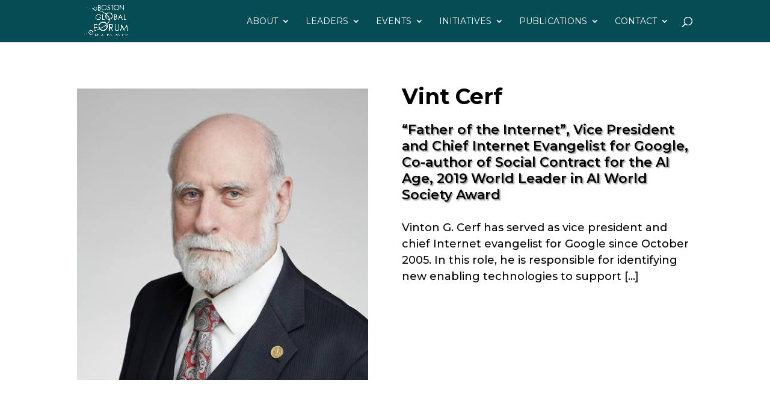

--- FILE ---
content_type: text/html; charset=utf-8
request_url: https://www.google.com/recaptcha/api2/anchor?ar=1&k=6LfDvZsUAAAAABtAC8FBmEKj8plfsoyvdZCPj9WF&co=aHR0cHM6Ly9ib3N0b25nbG9iYWxmb3J1bS5vcmc6NDQz&hl=en&v=N67nZn4AqZkNcbeMu4prBgzg&size=invisible&anchor-ms=20000&execute-ms=30000&cb=i4ioviqcraug
body_size: 48865
content:
<!DOCTYPE HTML><html dir="ltr" lang="en"><head><meta http-equiv="Content-Type" content="text/html; charset=UTF-8">
<meta http-equiv="X-UA-Compatible" content="IE=edge">
<title>reCAPTCHA</title>
<style type="text/css">
/* cyrillic-ext */
@font-face {
  font-family: 'Roboto';
  font-style: normal;
  font-weight: 400;
  font-stretch: 100%;
  src: url(//fonts.gstatic.com/s/roboto/v48/KFO7CnqEu92Fr1ME7kSn66aGLdTylUAMa3GUBHMdazTgWw.woff2) format('woff2');
  unicode-range: U+0460-052F, U+1C80-1C8A, U+20B4, U+2DE0-2DFF, U+A640-A69F, U+FE2E-FE2F;
}
/* cyrillic */
@font-face {
  font-family: 'Roboto';
  font-style: normal;
  font-weight: 400;
  font-stretch: 100%;
  src: url(//fonts.gstatic.com/s/roboto/v48/KFO7CnqEu92Fr1ME7kSn66aGLdTylUAMa3iUBHMdazTgWw.woff2) format('woff2');
  unicode-range: U+0301, U+0400-045F, U+0490-0491, U+04B0-04B1, U+2116;
}
/* greek-ext */
@font-face {
  font-family: 'Roboto';
  font-style: normal;
  font-weight: 400;
  font-stretch: 100%;
  src: url(//fonts.gstatic.com/s/roboto/v48/KFO7CnqEu92Fr1ME7kSn66aGLdTylUAMa3CUBHMdazTgWw.woff2) format('woff2');
  unicode-range: U+1F00-1FFF;
}
/* greek */
@font-face {
  font-family: 'Roboto';
  font-style: normal;
  font-weight: 400;
  font-stretch: 100%;
  src: url(//fonts.gstatic.com/s/roboto/v48/KFO7CnqEu92Fr1ME7kSn66aGLdTylUAMa3-UBHMdazTgWw.woff2) format('woff2');
  unicode-range: U+0370-0377, U+037A-037F, U+0384-038A, U+038C, U+038E-03A1, U+03A3-03FF;
}
/* math */
@font-face {
  font-family: 'Roboto';
  font-style: normal;
  font-weight: 400;
  font-stretch: 100%;
  src: url(//fonts.gstatic.com/s/roboto/v48/KFO7CnqEu92Fr1ME7kSn66aGLdTylUAMawCUBHMdazTgWw.woff2) format('woff2');
  unicode-range: U+0302-0303, U+0305, U+0307-0308, U+0310, U+0312, U+0315, U+031A, U+0326-0327, U+032C, U+032F-0330, U+0332-0333, U+0338, U+033A, U+0346, U+034D, U+0391-03A1, U+03A3-03A9, U+03B1-03C9, U+03D1, U+03D5-03D6, U+03F0-03F1, U+03F4-03F5, U+2016-2017, U+2034-2038, U+203C, U+2040, U+2043, U+2047, U+2050, U+2057, U+205F, U+2070-2071, U+2074-208E, U+2090-209C, U+20D0-20DC, U+20E1, U+20E5-20EF, U+2100-2112, U+2114-2115, U+2117-2121, U+2123-214F, U+2190, U+2192, U+2194-21AE, U+21B0-21E5, U+21F1-21F2, U+21F4-2211, U+2213-2214, U+2216-22FF, U+2308-230B, U+2310, U+2319, U+231C-2321, U+2336-237A, U+237C, U+2395, U+239B-23B7, U+23D0, U+23DC-23E1, U+2474-2475, U+25AF, U+25B3, U+25B7, U+25BD, U+25C1, U+25CA, U+25CC, U+25FB, U+266D-266F, U+27C0-27FF, U+2900-2AFF, U+2B0E-2B11, U+2B30-2B4C, U+2BFE, U+3030, U+FF5B, U+FF5D, U+1D400-1D7FF, U+1EE00-1EEFF;
}
/* symbols */
@font-face {
  font-family: 'Roboto';
  font-style: normal;
  font-weight: 400;
  font-stretch: 100%;
  src: url(//fonts.gstatic.com/s/roboto/v48/KFO7CnqEu92Fr1ME7kSn66aGLdTylUAMaxKUBHMdazTgWw.woff2) format('woff2');
  unicode-range: U+0001-000C, U+000E-001F, U+007F-009F, U+20DD-20E0, U+20E2-20E4, U+2150-218F, U+2190, U+2192, U+2194-2199, U+21AF, U+21E6-21F0, U+21F3, U+2218-2219, U+2299, U+22C4-22C6, U+2300-243F, U+2440-244A, U+2460-24FF, U+25A0-27BF, U+2800-28FF, U+2921-2922, U+2981, U+29BF, U+29EB, U+2B00-2BFF, U+4DC0-4DFF, U+FFF9-FFFB, U+10140-1018E, U+10190-1019C, U+101A0, U+101D0-101FD, U+102E0-102FB, U+10E60-10E7E, U+1D2C0-1D2D3, U+1D2E0-1D37F, U+1F000-1F0FF, U+1F100-1F1AD, U+1F1E6-1F1FF, U+1F30D-1F30F, U+1F315, U+1F31C, U+1F31E, U+1F320-1F32C, U+1F336, U+1F378, U+1F37D, U+1F382, U+1F393-1F39F, U+1F3A7-1F3A8, U+1F3AC-1F3AF, U+1F3C2, U+1F3C4-1F3C6, U+1F3CA-1F3CE, U+1F3D4-1F3E0, U+1F3ED, U+1F3F1-1F3F3, U+1F3F5-1F3F7, U+1F408, U+1F415, U+1F41F, U+1F426, U+1F43F, U+1F441-1F442, U+1F444, U+1F446-1F449, U+1F44C-1F44E, U+1F453, U+1F46A, U+1F47D, U+1F4A3, U+1F4B0, U+1F4B3, U+1F4B9, U+1F4BB, U+1F4BF, U+1F4C8-1F4CB, U+1F4D6, U+1F4DA, U+1F4DF, U+1F4E3-1F4E6, U+1F4EA-1F4ED, U+1F4F7, U+1F4F9-1F4FB, U+1F4FD-1F4FE, U+1F503, U+1F507-1F50B, U+1F50D, U+1F512-1F513, U+1F53E-1F54A, U+1F54F-1F5FA, U+1F610, U+1F650-1F67F, U+1F687, U+1F68D, U+1F691, U+1F694, U+1F698, U+1F6AD, U+1F6B2, U+1F6B9-1F6BA, U+1F6BC, U+1F6C6-1F6CF, U+1F6D3-1F6D7, U+1F6E0-1F6EA, U+1F6F0-1F6F3, U+1F6F7-1F6FC, U+1F700-1F7FF, U+1F800-1F80B, U+1F810-1F847, U+1F850-1F859, U+1F860-1F887, U+1F890-1F8AD, U+1F8B0-1F8BB, U+1F8C0-1F8C1, U+1F900-1F90B, U+1F93B, U+1F946, U+1F984, U+1F996, U+1F9E9, U+1FA00-1FA6F, U+1FA70-1FA7C, U+1FA80-1FA89, U+1FA8F-1FAC6, U+1FACE-1FADC, U+1FADF-1FAE9, U+1FAF0-1FAF8, U+1FB00-1FBFF;
}
/* vietnamese */
@font-face {
  font-family: 'Roboto';
  font-style: normal;
  font-weight: 400;
  font-stretch: 100%;
  src: url(//fonts.gstatic.com/s/roboto/v48/KFO7CnqEu92Fr1ME7kSn66aGLdTylUAMa3OUBHMdazTgWw.woff2) format('woff2');
  unicode-range: U+0102-0103, U+0110-0111, U+0128-0129, U+0168-0169, U+01A0-01A1, U+01AF-01B0, U+0300-0301, U+0303-0304, U+0308-0309, U+0323, U+0329, U+1EA0-1EF9, U+20AB;
}
/* latin-ext */
@font-face {
  font-family: 'Roboto';
  font-style: normal;
  font-weight: 400;
  font-stretch: 100%;
  src: url(//fonts.gstatic.com/s/roboto/v48/KFO7CnqEu92Fr1ME7kSn66aGLdTylUAMa3KUBHMdazTgWw.woff2) format('woff2');
  unicode-range: U+0100-02BA, U+02BD-02C5, U+02C7-02CC, U+02CE-02D7, U+02DD-02FF, U+0304, U+0308, U+0329, U+1D00-1DBF, U+1E00-1E9F, U+1EF2-1EFF, U+2020, U+20A0-20AB, U+20AD-20C0, U+2113, U+2C60-2C7F, U+A720-A7FF;
}
/* latin */
@font-face {
  font-family: 'Roboto';
  font-style: normal;
  font-weight: 400;
  font-stretch: 100%;
  src: url(//fonts.gstatic.com/s/roboto/v48/KFO7CnqEu92Fr1ME7kSn66aGLdTylUAMa3yUBHMdazQ.woff2) format('woff2');
  unicode-range: U+0000-00FF, U+0131, U+0152-0153, U+02BB-02BC, U+02C6, U+02DA, U+02DC, U+0304, U+0308, U+0329, U+2000-206F, U+20AC, U+2122, U+2191, U+2193, U+2212, U+2215, U+FEFF, U+FFFD;
}
/* cyrillic-ext */
@font-face {
  font-family: 'Roboto';
  font-style: normal;
  font-weight: 500;
  font-stretch: 100%;
  src: url(//fonts.gstatic.com/s/roboto/v48/KFO7CnqEu92Fr1ME7kSn66aGLdTylUAMa3GUBHMdazTgWw.woff2) format('woff2');
  unicode-range: U+0460-052F, U+1C80-1C8A, U+20B4, U+2DE0-2DFF, U+A640-A69F, U+FE2E-FE2F;
}
/* cyrillic */
@font-face {
  font-family: 'Roboto';
  font-style: normal;
  font-weight: 500;
  font-stretch: 100%;
  src: url(//fonts.gstatic.com/s/roboto/v48/KFO7CnqEu92Fr1ME7kSn66aGLdTylUAMa3iUBHMdazTgWw.woff2) format('woff2');
  unicode-range: U+0301, U+0400-045F, U+0490-0491, U+04B0-04B1, U+2116;
}
/* greek-ext */
@font-face {
  font-family: 'Roboto';
  font-style: normal;
  font-weight: 500;
  font-stretch: 100%;
  src: url(//fonts.gstatic.com/s/roboto/v48/KFO7CnqEu92Fr1ME7kSn66aGLdTylUAMa3CUBHMdazTgWw.woff2) format('woff2');
  unicode-range: U+1F00-1FFF;
}
/* greek */
@font-face {
  font-family: 'Roboto';
  font-style: normal;
  font-weight: 500;
  font-stretch: 100%;
  src: url(//fonts.gstatic.com/s/roboto/v48/KFO7CnqEu92Fr1ME7kSn66aGLdTylUAMa3-UBHMdazTgWw.woff2) format('woff2');
  unicode-range: U+0370-0377, U+037A-037F, U+0384-038A, U+038C, U+038E-03A1, U+03A3-03FF;
}
/* math */
@font-face {
  font-family: 'Roboto';
  font-style: normal;
  font-weight: 500;
  font-stretch: 100%;
  src: url(//fonts.gstatic.com/s/roboto/v48/KFO7CnqEu92Fr1ME7kSn66aGLdTylUAMawCUBHMdazTgWw.woff2) format('woff2');
  unicode-range: U+0302-0303, U+0305, U+0307-0308, U+0310, U+0312, U+0315, U+031A, U+0326-0327, U+032C, U+032F-0330, U+0332-0333, U+0338, U+033A, U+0346, U+034D, U+0391-03A1, U+03A3-03A9, U+03B1-03C9, U+03D1, U+03D5-03D6, U+03F0-03F1, U+03F4-03F5, U+2016-2017, U+2034-2038, U+203C, U+2040, U+2043, U+2047, U+2050, U+2057, U+205F, U+2070-2071, U+2074-208E, U+2090-209C, U+20D0-20DC, U+20E1, U+20E5-20EF, U+2100-2112, U+2114-2115, U+2117-2121, U+2123-214F, U+2190, U+2192, U+2194-21AE, U+21B0-21E5, U+21F1-21F2, U+21F4-2211, U+2213-2214, U+2216-22FF, U+2308-230B, U+2310, U+2319, U+231C-2321, U+2336-237A, U+237C, U+2395, U+239B-23B7, U+23D0, U+23DC-23E1, U+2474-2475, U+25AF, U+25B3, U+25B7, U+25BD, U+25C1, U+25CA, U+25CC, U+25FB, U+266D-266F, U+27C0-27FF, U+2900-2AFF, U+2B0E-2B11, U+2B30-2B4C, U+2BFE, U+3030, U+FF5B, U+FF5D, U+1D400-1D7FF, U+1EE00-1EEFF;
}
/* symbols */
@font-face {
  font-family: 'Roboto';
  font-style: normal;
  font-weight: 500;
  font-stretch: 100%;
  src: url(//fonts.gstatic.com/s/roboto/v48/KFO7CnqEu92Fr1ME7kSn66aGLdTylUAMaxKUBHMdazTgWw.woff2) format('woff2');
  unicode-range: U+0001-000C, U+000E-001F, U+007F-009F, U+20DD-20E0, U+20E2-20E4, U+2150-218F, U+2190, U+2192, U+2194-2199, U+21AF, U+21E6-21F0, U+21F3, U+2218-2219, U+2299, U+22C4-22C6, U+2300-243F, U+2440-244A, U+2460-24FF, U+25A0-27BF, U+2800-28FF, U+2921-2922, U+2981, U+29BF, U+29EB, U+2B00-2BFF, U+4DC0-4DFF, U+FFF9-FFFB, U+10140-1018E, U+10190-1019C, U+101A0, U+101D0-101FD, U+102E0-102FB, U+10E60-10E7E, U+1D2C0-1D2D3, U+1D2E0-1D37F, U+1F000-1F0FF, U+1F100-1F1AD, U+1F1E6-1F1FF, U+1F30D-1F30F, U+1F315, U+1F31C, U+1F31E, U+1F320-1F32C, U+1F336, U+1F378, U+1F37D, U+1F382, U+1F393-1F39F, U+1F3A7-1F3A8, U+1F3AC-1F3AF, U+1F3C2, U+1F3C4-1F3C6, U+1F3CA-1F3CE, U+1F3D4-1F3E0, U+1F3ED, U+1F3F1-1F3F3, U+1F3F5-1F3F7, U+1F408, U+1F415, U+1F41F, U+1F426, U+1F43F, U+1F441-1F442, U+1F444, U+1F446-1F449, U+1F44C-1F44E, U+1F453, U+1F46A, U+1F47D, U+1F4A3, U+1F4B0, U+1F4B3, U+1F4B9, U+1F4BB, U+1F4BF, U+1F4C8-1F4CB, U+1F4D6, U+1F4DA, U+1F4DF, U+1F4E3-1F4E6, U+1F4EA-1F4ED, U+1F4F7, U+1F4F9-1F4FB, U+1F4FD-1F4FE, U+1F503, U+1F507-1F50B, U+1F50D, U+1F512-1F513, U+1F53E-1F54A, U+1F54F-1F5FA, U+1F610, U+1F650-1F67F, U+1F687, U+1F68D, U+1F691, U+1F694, U+1F698, U+1F6AD, U+1F6B2, U+1F6B9-1F6BA, U+1F6BC, U+1F6C6-1F6CF, U+1F6D3-1F6D7, U+1F6E0-1F6EA, U+1F6F0-1F6F3, U+1F6F7-1F6FC, U+1F700-1F7FF, U+1F800-1F80B, U+1F810-1F847, U+1F850-1F859, U+1F860-1F887, U+1F890-1F8AD, U+1F8B0-1F8BB, U+1F8C0-1F8C1, U+1F900-1F90B, U+1F93B, U+1F946, U+1F984, U+1F996, U+1F9E9, U+1FA00-1FA6F, U+1FA70-1FA7C, U+1FA80-1FA89, U+1FA8F-1FAC6, U+1FACE-1FADC, U+1FADF-1FAE9, U+1FAF0-1FAF8, U+1FB00-1FBFF;
}
/* vietnamese */
@font-face {
  font-family: 'Roboto';
  font-style: normal;
  font-weight: 500;
  font-stretch: 100%;
  src: url(//fonts.gstatic.com/s/roboto/v48/KFO7CnqEu92Fr1ME7kSn66aGLdTylUAMa3OUBHMdazTgWw.woff2) format('woff2');
  unicode-range: U+0102-0103, U+0110-0111, U+0128-0129, U+0168-0169, U+01A0-01A1, U+01AF-01B0, U+0300-0301, U+0303-0304, U+0308-0309, U+0323, U+0329, U+1EA0-1EF9, U+20AB;
}
/* latin-ext */
@font-face {
  font-family: 'Roboto';
  font-style: normal;
  font-weight: 500;
  font-stretch: 100%;
  src: url(//fonts.gstatic.com/s/roboto/v48/KFO7CnqEu92Fr1ME7kSn66aGLdTylUAMa3KUBHMdazTgWw.woff2) format('woff2');
  unicode-range: U+0100-02BA, U+02BD-02C5, U+02C7-02CC, U+02CE-02D7, U+02DD-02FF, U+0304, U+0308, U+0329, U+1D00-1DBF, U+1E00-1E9F, U+1EF2-1EFF, U+2020, U+20A0-20AB, U+20AD-20C0, U+2113, U+2C60-2C7F, U+A720-A7FF;
}
/* latin */
@font-face {
  font-family: 'Roboto';
  font-style: normal;
  font-weight: 500;
  font-stretch: 100%;
  src: url(//fonts.gstatic.com/s/roboto/v48/KFO7CnqEu92Fr1ME7kSn66aGLdTylUAMa3yUBHMdazQ.woff2) format('woff2');
  unicode-range: U+0000-00FF, U+0131, U+0152-0153, U+02BB-02BC, U+02C6, U+02DA, U+02DC, U+0304, U+0308, U+0329, U+2000-206F, U+20AC, U+2122, U+2191, U+2193, U+2212, U+2215, U+FEFF, U+FFFD;
}
/* cyrillic-ext */
@font-face {
  font-family: 'Roboto';
  font-style: normal;
  font-weight: 900;
  font-stretch: 100%;
  src: url(//fonts.gstatic.com/s/roboto/v48/KFO7CnqEu92Fr1ME7kSn66aGLdTylUAMa3GUBHMdazTgWw.woff2) format('woff2');
  unicode-range: U+0460-052F, U+1C80-1C8A, U+20B4, U+2DE0-2DFF, U+A640-A69F, U+FE2E-FE2F;
}
/* cyrillic */
@font-face {
  font-family: 'Roboto';
  font-style: normal;
  font-weight: 900;
  font-stretch: 100%;
  src: url(//fonts.gstatic.com/s/roboto/v48/KFO7CnqEu92Fr1ME7kSn66aGLdTylUAMa3iUBHMdazTgWw.woff2) format('woff2');
  unicode-range: U+0301, U+0400-045F, U+0490-0491, U+04B0-04B1, U+2116;
}
/* greek-ext */
@font-face {
  font-family: 'Roboto';
  font-style: normal;
  font-weight: 900;
  font-stretch: 100%;
  src: url(//fonts.gstatic.com/s/roboto/v48/KFO7CnqEu92Fr1ME7kSn66aGLdTylUAMa3CUBHMdazTgWw.woff2) format('woff2');
  unicode-range: U+1F00-1FFF;
}
/* greek */
@font-face {
  font-family: 'Roboto';
  font-style: normal;
  font-weight: 900;
  font-stretch: 100%;
  src: url(//fonts.gstatic.com/s/roboto/v48/KFO7CnqEu92Fr1ME7kSn66aGLdTylUAMa3-UBHMdazTgWw.woff2) format('woff2');
  unicode-range: U+0370-0377, U+037A-037F, U+0384-038A, U+038C, U+038E-03A1, U+03A3-03FF;
}
/* math */
@font-face {
  font-family: 'Roboto';
  font-style: normal;
  font-weight: 900;
  font-stretch: 100%;
  src: url(//fonts.gstatic.com/s/roboto/v48/KFO7CnqEu92Fr1ME7kSn66aGLdTylUAMawCUBHMdazTgWw.woff2) format('woff2');
  unicode-range: U+0302-0303, U+0305, U+0307-0308, U+0310, U+0312, U+0315, U+031A, U+0326-0327, U+032C, U+032F-0330, U+0332-0333, U+0338, U+033A, U+0346, U+034D, U+0391-03A1, U+03A3-03A9, U+03B1-03C9, U+03D1, U+03D5-03D6, U+03F0-03F1, U+03F4-03F5, U+2016-2017, U+2034-2038, U+203C, U+2040, U+2043, U+2047, U+2050, U+2057, U+205F, U+2070-2071, U+2074-208E, U+2090-209C, U+20D0-20DC, U+20E1, U+20E5-20EF, U+2100-2112, U+2114-2115, U+2117-2121, U+2123-214F, U+2190, U+2192, U+2194-21AE, U+21B0-21E5, U+21F1-21F2, U+21F4-2211, U+2213-2214, U+2216-22FF, U+2308-230B, U+2310, U+2319, U+231C-2321, U+2336-237A, U+237C, U+2395, U+239B-23B7, U+23D0, U+23DC-23E1, U+2474-2475, U+25AF, U+25B3, U+25B7, U+25BD, U+25C1, U+25CA, U+25CC, U+25FB, U+266D-266F, U+27C0-27FF, U+2900-2AFF, U+2B0E-2B11, U+2B30-2B4C, U+2BFE, U+3030, U+FF5B, U+FF5D, U+1D400-1D7FF, U+1EE00-1EEFF;
}
/* symbols */
@font-face {
  font-family: 'Roboto';
  font-style: normal;
  font-weight: 900;
  font-stretch: 100%;
  src: url(//fonts.gstatic.com/s/roboto/v48/KFO7CnqEu92Fr1ME7kSn66aGLdTylUAMaxKUBHMdazTgWw.woff2) format('woff2');
  unicode-range: U+0001-000C, U+000E-001F, U+007F-009F, U+20DD-20E0, U+20E2-20E4, U+2150-218F, U+2190, U+2192, U+2194-2199, U+21AF, U+21E6-21F0, U+21F3, U+2218-2219, U+2299, U+22C4-22C6, U+2300-243F, U+2440-244A, U+2460-24FF, U+25A0-27BF, U+2800-28FF, U+2921-2922, U+2981, U+29BF, U+29EB, U+2B00-2BFF, U+4DC0-4DFF, U+FFF9-FFFB, U+10140-1018E, U+10190-1019C, U+101A0, U+101D0-101FD, U+102E0-102FB, U+10E60-10E7E, U+1D2C0-1D2D3, U+1D2E0-1D37F, U+1F000-1F0FF, U+1F100-1F1AD, U+1F1E6-1F1FF, U+1F30D-1F30F, U+1F315, U+1F31C, U+1F31E, U+1F320-1F32C, U+1F336, U+1F378, U+1F37D, U+1F382, U+1F393-1F39F, U+1F3A7-1F3A8, U+1F3AC-1F3AF, U+1F3C2, U+1F3C4-1F3C6, U+1F3CA-1F3CE, U+1F3D4-1F3E0, U+1F3ED, U+1F3F1-1F3F3, U+1F3F5-1F3F7, U+1F408, U+1F415, U+1F41F, U+1F426, U+1F43F, U+1F441-1F442, U+1F444, U+1F446-1F449, U+1F44C-1F44E, U+1F453, U+1F46A, U+1F47D, U+1F4A3, U+1F4B0, U+1F4B3, U+1F4B9, U+1F4BB, U+1F4BF, U+1F4C8-1F4CB, U+1F4D6, U+1F4DA, U+1F4DF, U+1F4E3-1F4E6, U+1F4EA-1F4ED, U+1F4F7, U+1F4F9-1F4FB, U+1F4FD-1F4FE, U+1F503, U+1F507-1F50B, U+1F50D, U+1F512-1F513, U+1F53E-1F54A, U+1F54F-1F5FA, U+1F610, U+1F650-1F67F, U+1F687, U+1F68D, U+1F691, U+1F694, U+1F698, U+1F6AD, U+1F6B2, U+1F6B9-1F6BA, U+1F6BC, U+1F6C6-1F6CF, U+1F6D3-1F6D7, U+1F6E0-1F6EA, U+1F6F0-1F6F3, U+1F6F7-1F6FC, U+1F700-1F7FF, U+1F800-1F80B, U+1F810-1F847, U+1F850-1F859, U+1F860-1F887, U+1F890-1F8AD, U+1F8B0-1F8BB, U+1F8C0-1F8C1, U+1F900-1F90B, U+1F93B, U+1F946, U+1F984, U+1F996, U+1F9E9, U+1FA00-1FA6F, U+1FA70-1FA7C, U+1FA80-1FA89, U+1FA8F-1FAC6, U+1FACE-1FADC, U+1FADF-1FAE9, U+1FAF0-1FAF8, U+1FB00-1FBFF;
}
/* vietnamese */
@font-face {
  font-family: 'Roboto';
  font-style: normal;
  font-weight: 900;
  font-stretch: 100%;
  src: url(//fonts.gstatic.com/s/roboto/v48/KFO7CnqEu92Fr1ME7kSn66aGLdTylUAMa3OUBHMdazTgWw.woff2) format('woff2');
  unicode-range: U+0102-0103, U+0110-0111, U+0128-0129, U+0168-0169, U+01A0-01A1, U+01AF-01B0, U+0300-0301, U+0303-0304, U+0308-0309, U+0323, U+0329, U+1EA0-1EF9, U+20AB;
}
/* latin-ext */
@font-face {
  font-family: 'Roboto';
  font-style: normal;
  font-weight: 900;
  font-stretch: 100%;
  src: url(//fonts.gstatic.com/s/roboto/v48/KFO7CnqEu92Fr1ME7kSn66aGLdTylUAMa3KUBHMdazTgWw.woff2) format('woff2');
  unicode-range: U+0100-02BA, U+02BD-02C5, U+02C7-02CC, U+02CE-02D7, U+02DD-02FF, U+0304, U+0308, U+0329, U+1D00-1DBF, U+1E00-1E9F, U+1EF2-1EFF, U+2020, U+20A0-20AB, U+20AD-20C0, U+2113, U+2C60-2C7F, U+A720-A7FF;
}
/* latin */
@font-face {
  font-family: 'Roboto';
  font-style: normal;
  font-weight: 900;
  font-stretch: 100%;
  src: url(//fonts.gstatic.com/s/roboto/v48/KFO7CnqEu92Fr1ME7kSn66aGLdTylUAMa3yUBHMdazQ.woff2) format('woff2');
  unicode-range: U+0000-00FF, U+0131, U+0152-0153, U+02BB-02BC, U+02C6, U+02DA, U+02DC, U+0304, U+0308, U+0329, U+2000-206F, U+20AC, U+2122, U+2191, U+2193, U+2212, U+2215, U+FEFF, U+FFFD;
}

</style>
<link rel="stylesheet" type="text/css" href="https://www.gstatic.com/recaptcha/releases/N67nZn4AqZkNcbeMu4prBgzg/styles__ltr.css">
<script nonce="SBw27bhxTh-XgkGp7ZvPng" type="text/javascript">window['__recaptcha_api'] = 'https://www.google.com/recaptcha/api2/';</script>
<script type="text/javascript" src="https://www.gstatic.com/recaptcha/releases/N67nZn4AqZkNcbeMu4prBgzg/recaptcha__en.js" nonce="SBw27bhxTh-XgkGp7ZvPng">
      
    </script></head>
<body><div id="rc-anchor-alert" class="rc-anchor-alert"></div>
<input type="hidden" id="recaptcha-token" value="[base64]">
<script type="text/javascript" nonce="SBw27bhxTh-XgkGp7ZvPng">
      recaptcha.anchor.Main.init("[\x22ainput\x22,[\x22bgdata\x22,\x22\x22,\[base64]/[base64]/MjU1Ong/[base64]/[base64]/[base64]/[base64]/[base64]/[base64]/[base64]/[base64]/[base64]/[base64]/[base64]/[base64]/[base64]/[base64]/[base64]\\u003d\x22,\[base64]\x22,\[base64]/w49xRCvChllTDELCp8KyXnp8w5vCgMK+XHJ+UcKhRn/[base64]/CrVJbMTnDucORwojDgCrCvsOawrZCw6XCrkwew5TDhQkhcMKYR2LDuXnDkT3DmgPCv8K6w7kvacK1acOEA8K1M8O5woXCksKbw7J+w4h1w7FmTm3DuHzDhsKHQcOMw5kEw5/Dp07Dg8OiEnE5MMOKK8K8LWzCsMOPCRAfOsOZwqROHHHDqElHwqAaa8K+B043w4/[base64]/Dp1nCm1QgY8Ouw4M4wpNHwrJySkfCusOhaSAEPcKkf18AwqELOVrCqsKqwpo3UcOhwqYkwovDo8K+w64mw73CmhXCo8OZwrsBw6jDksK+wrxMwqURAcK1JMK8FDFKwovDicOVw4zDm3jDpDIEwr7DtDofGsOUPHADw4tewpFyKz7Dj0V/w5x6wpPChMKvwqjCmyZKY8KZw7/CjsKpO8OFasOUw4QYwpzCksKUWcO3SMOHUcKyTBPCjhFkw5bDmcKOw5PDgmfDmsOUw4lXIErDvFt7w6lUZ1rCqDrDqMOJcXV8ecKiG8KiwrXDgG5xw6jCrCfDmUbDucOEwpwaR2/Cg8KCWjhLwoYSwo4Jw5fCusKrWh5Qw6nCgMKEw7ocdn/[base64]/DnTXDjMK8axHDmzB2w5c1acKTwrbCm8OtA8OCw6XChMOoDz/ComTClA/[base64]/DicKHDMO/dMO1dWBsPDbCoyUfwoLCuWfDuwVoSE8fw5B1VMKfw6VHQSTCqMOeecKQVcOGLsKnAGB+TijDl2zDj8OsUMKqWcO0w4PCgDzCuMKhewAXJlnCh8KOXQYgKUImFcKqw4HDqynCuhPDlzAZwq0awpfDqy/CqBthUcO7w5LDsG3Dg8K2GBvCpg5CwpzDq8ObwqZHwrUaSsOJwrHDvMOJPVlrYBvCgAM8wrYnwrZwM8K1w73DhcO4w7Miw7kGYgowYX3Cp8KsDRDDpcOjd8KhfxzCqcKqw6XDk8O5JMOJwrIkQSQEwoPDnsOuZ1PCv8OKw5LCpcOiwrg/FcK0Sm8HD1h8JMOQVMK8TcOsdBPChzLDgsONw41IYyfDocO4w7nDkhBkesOywpJrw6pmw5MRwpXCgFMwbwPClFTDp8OOacOswqddwq7DnsOYwrnDvcOwU19ESlXDiXAewr/DjgcdDcONMMK+w63DtMOfwrfDtcKOwpEPV8OXworCo8KiVMKXw5ImXcKZw57Ch8OlfsK1PCPCuRzDlsOvw6ZcUFAyZcK+w6bCu8K/[base64]/CjMKLF0nDhMOiw7JywrLCmcOuFz/DrXlxwoXCtCYfN1IvC8KiZ8OAT15ew4nCtWVrw57DmjVEBMK7cQfDqMOKwpNiwqFwwpZ7w4vClsOawpPDn0LDg2tdw7wvV8O8bm/DscONYMO1ESLCmAE0w5/Cuk7CrMONw6zCgU1hFVXCncKEw74wdMOWwrAcwo/[base64]/R8KnAsOTw6zCtW0waMK1wrYDwqLDoC1iXcOrwoMNwoPDgcOgw5RcwpsDBA1TwpgHMQ3CucKEwowLw6HCvh4/wr88QCZsdEfCumZBwpXDuMKcRsKIKMO6cCnCucO/w4fDssK4wrBowp5aGQzDoSLCiTEmwonDi0kNBUnConFNUkQww67Cl8KTw41xw4zCocO0EMKaNsKGI8KuHWVNwqLDtTzCmg3DnCnCqUzCjcKuOsKIel47D20SKcKew6Nsw4Jof8KvwrfDvGg+WmZXw6PDiDgLI2jCphc1wq/Cm0MEDMOmYsKNwoTDjlxnw5gqw63Dg8O3wrHCiR0/wrl5w5dnwpbDgRJyw4Q7ND5IwrExHMKVwrjDq1kww4gyOcO9wq7CtcOsw4nCmUZmaFYhDwvCr8KOYh/DkjxhccOQDsOowqkKw7LDusO3JEVCYcKiZsOTY8OBw5QVwr3DlMOoO8KrDcOmw5E9ThY3w6giwpc3Yj1SQ0nCqMKqNFfCkMKJw47CqwbDu8O4woDDliY/bTARw6jDiMOpDUcYwqFLLSR4KRjDjC4TwozCisOaLlske0FSw5PCp1bDmwfCo8Knwo7CoxxtwoZ1w6Y7csO1w5rDmCBswqMFW3xKw4Z1csOHIEzCuls9wqwHwqfClglsP09ywqwqNsOyNHxkDsKZAcKwOzJLw63DosKDwph2JjXDkx3Cum/Cq2NoKDvClSjCgMKgKsOswpUdc2siwog1ZRjCpCQgIn4KexdJIlgSwodhw6BSw7g8H8KmMsOmfm/CiRYJKjrCrMKrwpLDk8Opw65jUMOFRkrCrUHCn31Twp0LWcKpcHBcw6oNw4DDh8KjwqYJbE8GwoAUU13CjsK2Yw5kVWl7Fxc5SDNEwrB6wpPDszE9w5VTw7gbwq8Iw6cQw4Q8woQ1w4DDtifCkQUMw5rDg1lHLxAaGFQhwplvH3QDc0/CrMOZwqXDoWrDjkTDrAHClj0UCmRtVcOrwoDDshBvf8OOw58FwrrDrMO3w6pFwrJsF8OSYcKWBDXCo8K2w6p0D8KowodmwoLCrAPDgsOWeDrCmVp1YyfChsOGTMKxw6E/w7/[base64]/CjMOxw4UowrrDkBrCq3R8NHTDhMODIygCwoYuwq9bYxjDsQvCoMKxw4I5w6vDr1ozw7cKwqlZJFfCkMKdwrgkwr0Ww452w5tPw7pMwp42QQMzwq7CpyPDi8OewqjDvHgzLsKew5TDnsKhCFoLIGjCiMKebwzDv8OoXMO/wqzCvUB+LsKTwoMPNsOIw5l/T8KtL8K1DHRuwrPDqcKlwo7Ck2x1wr0Bwr/CkSDDrcKOeVBSw4xTw7oWDzfDiMOiVEnCrRcFwpB4wqsDEsO/RBY7w7LCg8KKKsKrw7NLw7lnURNeXjDDrAYZW8OIOC3DhMOtP8KWeV09FcOuNsOVw5nDvjvDscO6wpgIwpV2eXICwrDDqiZoYsO7wo8RwrTCo8KiNXA3w4TDkjJGwrDDvThVIWrCv37Dv8OuFR9Tw63CocO/[base64]/DosKRwpIXFlHCv0/[base64]/woYCwqTCkyXCvBTCiycpZGrCrsOhwr/CrMKMRUvCmMKrRAwsQEomw5bCqcO2ZcK3LBfCs8OoAyhJRxcxw6cMLMK4wp7Cg8ObwrRkXsKjPW8Lwp/CjiVGVsKDwqzChQglfCwmw5fDncOeJMOJwq3CoE5VHMKcWHDDh1LCp2IHwrQIFcOYTcKqw6zCvyPDpUgXFMOswpNpc8OPw5/DucKcw71gK2UUwq/CrsORPC92VBzCuRcCdsOJcMKYP2Rdw7jDmBjDuMKma8OaWcK7I8O2bsKWJcOHwq1Owo5LEx3DqjtFa37Dom/CvSoLwrxtF3VPcwMoDTXCm8KVcsOxBMKcw5LDoDrDvybDscOCwrHDhnxvwpDCocO4w4YqeMKdTsODwpfCuS7CjFfDmhciPcKvSHPDjAlrRsOswqoaw7xAOsKETgNjw6TCkTU2ahI1w7XDsMK1HWnChsOfwo7Dv8OCw609WGt/[base64]/DtsKSwqlXwrl3w5QMKsOJwrJ2wq3Ds8Kbw7w8w4bCosKFdsOWcMOFIsOlKTsHwrEdw6dTI8ORwokOAgfDpMKVEcKMQSbCjcO9wrTDqi3CqMKRw6QTw4kJwqIYwoXCuyN/fcK+aU8hG8KUwq0pFDYDw4DCp07DlGISw4HDm1TCrl3CuFFDw4E7wr/DjWhULEXCim3Ch8Oow7Jgw7w1AsK3w4nDqkvDv8OPwqJ4w5fDiMOjw5/CnibDgMKaw7wbQ8OPYjTCq8Okw4Z3ST1zw4cmfMOywoDCviLDqsOIw4bCqRbCucOiflPDtkvClz/Ctw1vP8KTQsOrYcKLDcKgw6dwUMKUH0FswqpuPMKmw7jCmxcOPU56UXsUw4/CusKdw4E1UMOHBxYyVTRkYMKZLUlQDhJZTyhMwpB0bcOmw7EIwonCicOJwq5eQzpHGsKgw5lnwobCq8O3B8OSUsO/wpXCrMKyPEoowpjCusOcD8KhNMKswpnCkMOUw6ZSeW4yXsKrQVFSG10xw4fDocK1emVQT1VlCsKPwrVIw41Mw5kIwqYNw7HCmWErB8Ohw7saVsOVw4/DiAATw7/Dj3rCk8KydFjCkMObUQ4yw4Vcw7wlw4JrWcKTQ8KkLU/[base64]/[base64]/DtcKiwrtWwqUsS8OjZQ5hw6XCk8KKQm13KSLCiMK1HFLDsXVieMOUN8KFWCUtwpvDj8ODwpTDoxgCRsOQw5DCncKew48kw41kw41awpPDrMOmUsOMKsOPw4xLwqU2WsOsIjcWwo/ClWMfw6TCmB8ewrLDjA7CrVUOw57CmMOiwqV9KjTDnMOqw7kFH8O1cMKKw68/M8OiCGh5K3jDq8KvQ8KCF8O5LRZgfcOmdMK4QlZ6EAzDpMKuw7g/Q8OhamEWHk5Iw6PCp8OTSzjDvzXDv3LCgwPCrMO2w5QJLcOQwq/CuDXChMKzfAvDvkksUxdvT8KLasKgdAXDvTVywqsAMwbDjsKdw7bCj8OqBhEkwoHCqlYWQzLCg8KDwr7Cs8Kbw4PDiMKXw6bDrsO1woJIfm7CqsOICHs7V8OHw48dwr/DpMOXw6XCuW3DisK+w6/[base64]/[base64]/DosOzw7TDsx/CncO8w652wqHDg1DCg8K7JgAjw5DDjTbDoMKxQsKDesOYbRPCqFdZdsKTUcOWBg3Cj8ODw453H2fDsEZ3ZsKZw6zDocKCH8O7IcOTHMKww7fCh3XDuQ7Dk8O1cMKPwqBTwrHDvChJXU/[base64]/[base64]/CvgkUwqdsO8K/[base64]/DjcOwEiUZwqXCq8OKZjsNw7hSwq0AMsOXw7FQDMKew4DCsC3Clh5hJ8Kvw4nClgtPw4zCmzpYw6VLw4sKw4A/CnLDihfCtVfDg8OvR8KvEMOsw5nCjMOywrdrw5fCssKwOcOLwptHw7t/EjMFLkciwqXCocKRMTrDv8KbT8KXKsKHCV/CvMOtwpHDl2BvKGfDoMOJfcKNw5R7Wm/Culp5wq7DtzDCtWTDuMOWUsOoUQHChiHDp07Dg8Orw6LDssOCwrrCtn5owoPDncKCPMOqw6BMQcKZeMKxw649KMOOwrxaWMOfw4DCjwRXLxzCiMK1ZTlywrBfwofCoMOiGMKHwoBJw4nClsOeDCcEB8KFNcOHwoTCtEXDuMK0w6nDuMOTGsOBwp7DtMKpDw/CjcK/F8ORwqcjB1clNsOIw55eDcOrwqvCk3/[base64]/w7AWwr7DssKtw7jCmVMyw7g4w7nDtWbDn3hmXRYfDsOAw5vCjsOmPsKOZ8OUTcORb39FXwVZAsKzwrlyXSjDssO9wrXCu3stw6bCrUxQIcKsWnHDqsKfw5fDjcO9VgE+FsKOcmPCrAMtw4TCpsKNNsOww5HDrATCoUjDoHPDiw/CtcOhw43DtMKuw5o2wqvDiVLDucK3IQR6w4wOwpfDnMOpwqPCmMKBw5Frwp7DrMKPEEjCsUvChFZeM8OXQMOUN0lUEVXDunE5w4UzwozCs2YGwok9w79/Hw/DksO3woHDvcOSHcK/NMO2agLDtVzCmhTChcKtMCfClcKAPWwfwovCvjfCjMKnwrHCn2/[base64]/CkB9PEMKDw4PCnsKlwq3CkUTCjcOgIxJWasOsBsKhFA5cesOECj/Ci8OhJlYdw4MjUEk8wqfCvcONwoTDhsKcQz1jwo0WwpATw4HDnGsJwrkAw6nCjsOzGcKiw4LCjkvCucKTFDUzV8Kvw7nCvHwmRyDDp3HDqQVtwpnDhcK/RRzDpT0VNMO3wrzDkH7DnMO6wrt7wr4BBmApO1J7w7jCpcOYwpFvHmjDoTzDnMOAw5LDiCHDmMOKJjzDrcOnIcKJW8KXw7/ClDTCpcOKw5rCsQnCmMKMw4/DqcKEw7IJw7p0f8KoW3bCmcKxwrnDklLDusOXwrjDjycFZsO4w4LDuCHCklPCtMKaNk/DmzrCkcOyQHTDhFUwQsK4wonDhA46QwzCo8OUw58XXmRoworDjAHDkmlZN3ZZw6fCkgE+YGBiMQvCtVVcw5rDqk3CnDDDhMKxwofDmVYdwqxTZMOIw4/[base64]/w7UDcsKMw6AGwp7DpD7CqcObwqgaZ8OaQy3DiMORFQBKwqdrZ0bDoMKuw5vDncO6wpMET8KGMxMqw7tQwoJqw53Ckl8FM8Onw43DusOlw77CtsKVwo/[base64]/wopUw4vClcOCw7d/XnDCsG1Bw4sKwqjDlsKQYEU3wpLCmXQRJw8WwoTCmcKpQcO3w6XCucOCwojDt8KSwoQswqpGKV4jS8Opwq7Dngsow4rDk8KFf8KAw7XDhsKOw5PDncO1wr3DsMKawqXCiTTDrkbCncKpwqwnV8OLwp4TEHbCjQkHMDbDtMOYYsKbSsOIw4/DrB9DPMKfAnHDicKed8OWwpZ3wqRSwqUkPsKqwqBzKsOFTB9Jwr1fw5HCoDvCgWMBLlHCvU7DnQoUw48/wqXCrXgsw7nDmcKDw75+N1LCu3DCt8OvKlnDn8OxwrIja8OAwoHDo2Q8w7RMwqbCrMOTwpQuw4hSKGnClmsrwpIiw67DtsOQK3jDgk8mPQPCj8OvwoIgw5/CswHDhsOLw6nCmMKZAXkww6pgwqU5OcOOAcKxworCgsK+wqPCrMO0wrYIeh3CuyQXOlNsw59WHsKtw7VpwqZtwr/DnsKhMcO0WRLDhWPDnHTDv8OVOExNw4nCgMOQCHXDkGBDwr/DqcO1wqPDsAwDw6UfAD/DuMO/[base64]/DrcOiw7TDn8Kywq5KFx3DhQ/Cim4AIgpYwoZQKMOCw4TDqMKdw5nCu8KRw5DCqMKDaMKWw7AqccKBOjpFURzCrcOYw5F8wogcwqQCb8Oow5PDgg5AwpMBZncJwpNOwrpuWsKHbcOww7XCiMODwq4Jw5vCnMKuwp/DqsKEVCvCoyvDgDwFcR56DGrCu8OrWsODZ8KcLsK/KsONWcKvMsOvw7bCgSNwd8K3VE8+w7nClynChMOYwqHCnADCuA4Fw6Jiwr/CgHlZwobDpcOmw6rDtjrChinDvzjCgxI/w7XCvBcIJcKwcQvDpsOSA8KKw7fCgxUGe8KvZVnDoTjDoBc8w4Qzwr/CvxjChUjCrgvDnVRRTsKwLsKeIsOiBibDgcOrwodmw5nDncO9wo7CssOsw4nCrsOAwp7DhcObw6Y7blZ/aHLCu8KREH1AwoM9w7kVwpbCnw3CiMKyJlvCjRfCn0/CvlZmZAnDpxB3WGADwocDw5U7ZQHDisOGw5bDssOCPhB8w45zJsKEwosLw518UsKhw5TCrhIhw4lvwqHCoTBXw7Iqw6/DgjDDjF3CicOTw6HCu8KtHMOfwpLDuVEPwrY4woBHwpNsasOcw5ZsEUgjCVjCkmzCp8OBwqHCnSLDjcOMPSrCpcOnw7zCvsOJw53DosODwq85wooPwrVIPx9Rw54sw4ANwqPDoC3ChVV3Cw9ZwpvDkDxTw6nCusO/[base64]/wpNCZjjDsm/DmMOqbsORSsOwwqrDmDA8RMK2f8Krwqdsw7xdw7BTw788McKDUnDCgBtDw5MdOlVMEkvCoMKCwoBURcOhw7nCocO0w6tBVRV4NsOvw7B+woJTA15ZHG7CvMObEXjDjMK5w5w/N2vDhcKXwqzCskjDlgTDi8OaT2HDsw84B0zCvcO7wrbDk8KkRMOTDk1WwpwmwqXCrMOQw7HDmw8QJk8/ME5Qwph6w5ECw6wTB8KvwrJXw6UKwpbCsMKALMKyBWxqSw3CjcO7w40jU8KUw6YWHcKyw6JnWsOdLsOjLMOxAMK4w7nDo3vCvcOOXG9APMO+w7xlw7zCgWByHMKQwpgqZD/CiT56Y0UKGjbDm8Kxwr/[base64]/X0gqHMOJXcK8w4slPVPDpU7CjlPDl8O/wqPDiyYqwoPDuFnClB7CkcKVFsO8VcKYwqbDv8OZfcKrw6jCs8O8B8K2w69HwrgKHcOfCsOSe8OAw4x3XF3CmMKqw7/[base64]/w6MdfS5mR8OdwpEqwqHCknkvWWbDlAhHwqnDuMK2w7M3wpzCoGBoVcOOecKZW1UewqUtw6DDjMOEPMOkwqQ+w4IgW8Knw4Q/bz9KHMK4BcK6w67CssOpCsKdZE7DlXhRBDoQcHBwwpPCgcOBCcOIGcOkw5jDjxjCqG7CjC5OwqJjw4bDtnlTNwM/csOQR0Zow5zCkwDCqcK9wr0JwqDDnsKkwpLChcKew4wxwqTDu3t6w7zCqcKiw4bCv8Oyw6jDlTlTwo5vw6/Dq8OFwonDjHjCkcOQw64aFSctRljDq2h0cgvDlRrDtg5nRMKSwrbDjFHCjkMbG8K/w4R1IsKoMCbCtMKuwotyF8OjCBLChcO9wqPDpMOwwr/CjCrCpGMeViElw7bDqcOGDsKMKWB9NMO6w4ZVw7DCksOPwozDhMKmwr/DiMK3EnvCmkUdwpVrw53DlcKseBXDpQlfwrYzw7rDjsKbw4zDmE5jwqvChBQ6w75RCEHDrcKqw6PCi8OnHTlKCVxDwrLDnsOsE3TDhjNNw4LCpGh6wo/DucKhaE7CoiTCrH3CpQ3Cn8KyY8KFwrsfJ8KucsO2w6c6b8KOwpVEN8KKw6JjQCLDm8KQQsOvwo5JwpxHCMOgwrPDp8OIwrfCqcOWfz9ZVl1Jwqw5W33Cq21aw6DCsmc1VG/DnsKrMQMpIl3Cr8OGw60yw7zDpUTDv0fDhyHCkMO3XEIfFnsnO3QndcKNw7NGaSIDScO+TMO3AMKRwoocAFUEfnQ4wrvCrsKZQwk4GBDDvcKOw6N4w5XCrhBgw4cXQx8Xb8K7wqoSa8ORCXxHwr7DmsKewq0TwqUIw6gsD8OGw5/CmcOGFcKuZ29kwq/CvcObw73DlWvDowrDucKuQcKLNl4iw6LCm8KPw4wAEX9qwpLDvUrCjMOUDsKiwrlibD7DsTLClUxNwoZMIDVLw4wOw7rDh8K7QEjCkVLDvsOJQiHDnyfDhcO4w65gwovCqsK3CXrDhhY/[base64]/DpDLCnwZPLcKfN8OuBko5w5w7XcOqwq4JwrNueMKew4M2w4F6XcOiw75ZWcO8DMO8w5k4wooWCcOEwoZUZTJaU3sBw7sjIknDvV4Cw7rDuFXDl8OBZgvCqsOXwqvDvMOww4cdwqZSeQwgJXZ/fsK4wrwjVQxRwqBMZ8K/wrDDhcOmcEzDosKWw7oYDyvCmiUewr5QwppGO8K5wpvCozIWZ8OUw4gswpzDgBPCicO+LcK0QMOeXEvCoi3CiMKQwq/[base64]/Y8ODUSrDlC8AVMOgwqfCv8Oiwqo5wosHwqN/wpRgwqQqU3LDoDh0YgrCg8Kmw44NOsObwqoQwrXCigbCpjNxw4nCtcKmwps+w4o+CsOBwo0lJVZSUMO+dU/DuxjCpsK1woVkw5o3wpfCj2XDoR5bDGYkJMOZw7LChcOqwqtpUGUpwogDAAnCmn9AKSICw6dZw6EYIMKQLsKiKW7CnMKoS8O0X8KRSmXCmnZVA0UHwrt4w7EuaHJ9ZGcEwrjDqcKTOcKTw7nClcOUWMKRwpjCryIpWMKqwpcwwotXNXfDrUXCmMKBwo/CjcKuwqvDulNRw4DCrEpfw50Sfk5pd8KiVcKPPcODwoPDoMKFwqDClMOPI2ovw5dhJsKyw7XCvXZhbsO6W8OlRcOBwpTCjcOJw5LDsG0/bMKzMMKtHGYIwqzCssOrKsO4R8Kxf3IDw6/[base64]/M8OMTl3Dg3cjwojCr8O3woMddHjCoFUNIcKCRcO/wobDtgbCqELDt8OaWMKfwpXCl8K4w6NvRVzDrsKke8OiwrdDAsKew7cCwpXDmMKiGMKswoYCw6EhPMOAMHHDsMODwot1wo/DucK8w6jChMOtSBjCncK5IyTDpnLDshHDl8O+w5doOcOkdG0cGydrZFcrw7rDoh8sw6nCqUHDl8Oew5wFw5zCkS0XCVrCu3EZSxDDozYVw7w5KwvDosOdwpXCvR9Ww4pBwqPDu8KiwovDtCLDt8Opw7lcwpbCtMK+Q8KDETs2w6wJQsKjfcKdYDBgccOnworCqw/CmQlYw4sSJcKJw7zCnMOsw65dG8OxwozCkAHCtVQlADcRw6wkFX/Cq8O+w50KbGtdfkNewp5Cw482N8KGJGlzw6Eww4lWewPCv8OkwqFUwofDhklsHcOjWUc8X8OYw7TCvcOCM8OBL8OFbcKYwqsbM35zwoxrIzLDjkLCm8Oiw5AbwoFpwr1/[base64]/DucOJJMOIFsOFKHzDj1E4w4bCmcOxPWfCsU7Coitfw7XCoCMxO8O7bsKOwp/DjWgKwo/ClEjDo1/DvjzCrVTCvBTDgsKQwpdXfMKUYGDDtTfCscK8fsOSSWfDokXCvyfDqi7Cg8OnESBlwpNYw7HDv8O5w5zDqmDCvsO0w6rCisKgIyjCozTCv8OsOMOnfsOCRcKLfcKNw6vDr8OYw5NAImbCvzrCucOQTMKJw7jCg8OSFQQsXMOiw74bWCs/wq9vLhHCgMOCH8KfwpgXdcO8w60lw4vDi8Klw6DDkMObwoPCi8KPRG7Cjg0Gw7XDpjXCtkfCgsKQVsOGwoUtK8Kgw7woUsOjw4Iud24UwotQwqnDlsKyw4nDlMOaXwkxe8OHwpnCkGvCvsOZQsK0wpDDrMOmw7DCrBXDncOhwpJkKMOZHgA7PsO/[base64]/w6NPw4PCksKkVmR1acKQP8OvQFBYwqTChcOHNsOKUAo6w5PDuknCjWBzHcKOaGpWwpbDh8OYwr3CmmUowq9DwqzDrCbDnS/CqcOpwofCkwQeFsKZwr7CmyLCtjATw6NUwpHDlsO8Dylxw6JawqnDlMOkw4VMZUTDjcOHHsOJDcKISUYfSgQ+F8OAwqUnKFDDlsOxZcOYO8Kqwp/DmcOOw65cbMKJNcK7YGdUKMO6RcKKBcO/w5gLGsKmwo/[base64]/Cjj3DlMKNM8KCwpk2KsOqM0/CmsOXw4/CrRLDjGZdwp95MWQ/aRMgwoscwo/Cn0h8JsKUw4xRcMK6w63CqMO1wpnDiV9VwpgLwrAGw5tRFwrDpxVNfcKKwoLCmwXDiws+CEXDuMKkDcOcw4DCnn7CjHIRwp81wpnDiT/Dvl/DgMOrLsOmwrwLDHzDjMOyJ8KPS8KYf8KED8ORO8KWwr7CsF12wpBVVBd4w5NNwoVBP18MWcKVD8O7wo/DuMKIFQnCqT5KIzbDiEnDrU/Du8KVfMKOYUbDmzNmYcKGwpzDlMKew6ATV1p+wo4feiTCtFFowpVqw55+wrzCgirDrcO5wrjDuEfDiXRCwq/DqMK0ZMOvE2DDtMKvw6gdwpnCg29LccKvAsK9wr03w5wAwqcfL8K9cjkxwr/DjcKkw63DlG3Dq8KgwrQKw5Q6N0EbwrsRMWVdXsKcwp/DnCLCm8O4GcKqwo14wqnDrANEwqrDkcKdwpxZGsOdQsK3wrpvw6XDp8KXKsKyAQkGw58JwpXCr8OqIcOCwq/Ch8K4wqnCmgkGIcK5w4ceZytpwrrCgwjDuTrCjMKyWF3CoRnCksK5AihRYwYafcKDw5xSwoh7Ri/[base64]/Dpi/ChDAmfjVgwph/[base64]/CrMKLNcKHwrnCrcKvfcKqI8KEw5NeO2cQw6LCsH/[base64]/wphFS8OJw5fCn8OyaXFvAhLDrzR2wq/DlsO7w51mTiTDrWwSwoFDWcOCwrLCokMmw6Z+f8OEwr4vwroMCitPwpdOHScdVm3CmcOqw55qw47CkV5XLsKPT8KhwpNyKA/ChSkiw7odG8Oxw61cG0XDu8OywpE4S0k7wqnDgHM5Elk+wrRnTMKJDcOIKFJ4X8O8CRrDgVXCgzwwECBKUcKIw5bCq0osw4wmAFUMwo1lbm/DvA3ChcOsYF9yRMOlL8OiwqsRwobCucKOek5Bw6zCnEtswq0cI8KfVDwnZCoFUcO+w7/DhMKkwpzChMK+wpRTw4EMFxPDkMKjNnvDlQ0cwo9lWcOewoXCjcKUw7TDtsOew7Ypwr1Qw7/DocKhCcKxw4XDkA00F3fCusODwpdQw48Vw4kFwp/[base64]/Cki1CIkhnPsKQc8OhwqfDrWE0EzPCmsKmw6zCmTfDnMK7wp/CjwZqw7BEUsOkIS1ySMOnXsOyw53CoyfDvHwDLnXCtcK7NkdldnViw6PDhsOuVMOsw44IwoUhSX11WMK/[base64]/wpF1wozDpzXCvDvDrXQzwrnCgGvCkDdsU8KmQ8O6w5hww4jDmMO3a8KvCFp1Z8Ovw7vDhsOMw5HDr8KGw5/Ci8OqZ8KBSyTClk3DhsO1wq7Cl8OVw47ChsKvJ8O8w48PdWlJBQ/[base64]/DgsKzB8KyEsOEWsKBwpnCiWDDmsOqw4dww6lFwrzCnAfCrgQYFcOgw7nCnMKUwqUlfMOrwojCicOzOzfCvxXDuQjDgVJLVE/DgcOJwq1XPnzDo2RvOHADwotkw5fChw9ofcOFwr9JesK5Owghw6N/csOMw7Aowol6BnxoaMO6wpp7WkPCqcK6NMKXwroQL8Kyw5g+cG3Cl27CnhjDtxHDq2hCw4w8T8OPw4Zkw4IoNE7CkcOUAcKZw6LDn2rCiAtlwqzDsW/DpEjCiMOQw4DClB4JV2LDscOLwp1+wp5/AsOAb3TCocKlwojDigEQIlHDmcKiw5IrFnrCjcOYwqEZw5DDhMONY1RaS8Kbw71/wrzDkcOQI8KXwr/CksKLw5dacltrwpDCtwrCn8KWwoDCisKJFMOKworCnjUpw57Cpl48w4DClFMRwqhewqHDtlVrwql9w7XDk8ObczXCtGLCvSvDtRgGw6zCiVHCv0vCsXTDp8Kyw4/CqGkWf8KZw4/DhRYUwrPDhh/CogLDtcKqOMK8b2vClMOew6XDs1DDhBwtw4JIwrnDq8OpB8KLQMKTV8OmwqxSw591woYfwoYhw5vDtXfDtsK6wrbDgsO/w4HDg8Oew7tMYAnDhWZXw5YoK8O+wpxeWcOdTCVXwp87w4d3w6PDoVDDmk/DonrDvmc0dQNvG8KlZDbCt8O1wqZgDMO/GMOAw7jCg2bChcO0fMOdw78NwrUSExMAw6VHwoUYOsKzSsK1SmxPwoDDuMOYwqLCv8OlLcOow57DvsOlRMK3LQnDkHDDoBvCgTXDrcOvwozDjcOUwpnCmywdJTYKI8Kew6zCrlYJwpNfOBLDnDTDkcOEwoHCtgfDrQvCv8Krw7/[base64]/dcOYw6MeB8KGecOJUDlhwq7DoSTDs8OoC8Ksw7HCjMKkwoRNw63CrGbCnMOyw5XDhQXDpMKPwr1Zw7DDiA9fw4d+GSbDmMKZwr7CkhwcYMOUZcKoNhB5IF/DvMKqw6zCh8KSwqlVwo/[base64]/CqTBcwq/CmMKlwqwvPsOOwqjDjDpvwppeZm/CgCIvwoFGCj8MXm/[base64]/Ds8KVQsKNwr/[base64]/CgsKceMOcVsOCw4p/[base64]/CiSIQGMOdw6d9J1ouDMOLLsKDMBXDkAnCojoRw5LCpiFFwpbDpz5swobClzo8SwAGDGTCr8KJDBQpTcKqZiwmwqlTIw4tW3VdKHxowrLDusO6wp/Dp3DCoh1pwp1mwovCn0HDosONw6wwXwssEcKew6fDgmQ2w5bCk8KdFUjCgMO7DsK4wrICwpfCsnwlEC1zKR7CpF5rUcO2wqcewrVUwoI4w7fCgcKaw6YrT20ZQsKow4h5LMKfQcOxHh7DnWMBwpfCvXrDgsKTck7DvMKjwqLCiVkZwrbDl8KHXcOawo/DoFIgBxLCmMKlw7vCoMK4GgNZXzgcQcKOwqzCjsKIw73Cn1TDk2/DpsKrw5/Cv3xyRsKUS8KpdXd3cMO/[base64]/DnCTDj0tWw63DrTUtw5fCqF0ZP8Oxwp1Hw5LDocOxw4bDqMKuBsOpw6/DvykPwpt0w6h/JsKvFMKQwoIVEMONwqIXw4wFW8OEw7p7EQvDr8KNwog8w6pnW8K2CsO+wo/CucOUbwJ7TwHCtiPCpinDosKcWcO7wpjCrsOkHRAjOxLDlSYpFCRQEsKQw5sawp8VbDA7FsOCw5w4dMObwr9vXMOCw7B5w7XCqwfClRgUO8KRwo7ClcKSw6XDi8OFwrHDlcK0w5/Ci8Kaw6dEw65DCcODN8K2wpN3w77CkF51OVxKIMOAXmFUOMOULTnDnQd4bnkHwq/CucOIw5PCnsKlQMOoXcKYXW0fw5BGwpHDmmIWJcOZY3XDhSnCp8KKCH3ClsK3LsOSIDdtK8OjBcO/IzzDuhVjw7cRwp87S8OOw6LCs8K7wq7CnsOhw5MrwrVJwp3CrUzCksOJwrbCgB3CmMOKwrwQd8KBBCnCqcO/LcKrRcKmwoHCkRbCksKFRMKULUYKw7LDlcK8w5AQLsKcw5nCnADDksOVJMKLw4Evw7XDrsOTw7/[base64]/DgH9Ww73CoSd4w6/[base64]/Dhi8KIcOFw45Awr82bltkwrA8bmPCrB3DvsKEwosQT8KZdBrDlsOWwpDDoDXClcOdwoXCvsK1RMKiE2/[base64]/DjSXCuMKmNFx9Yk/Cg8Oqwo3Cn2LDmzNzVCjDj8O1ZcOuw4ZjQsORw6XDjsOnHsKbT8KEwqgww4cfw6Fkwp7DpWnCg3ITCsKhw4J9wrY1d1ZZwqgywqnDvsKCw7DDgmdOZcKCw5vCnVlJw5DDm8OWT8Odbn/CoiHDvg7ChMKtDWTDlMOzaMOfw6xZdS4rLinDhcOHAB7Du14kBA9bYXDCj3bDocKNLcO8AcOSDSTDtBjCq2TDtGtQwo4Va8OwGMObwrjCmGkuaXnDvMKmJhQGw7FgwoR7w74+f3Emw7Z/bEzCuHDDsEtzwpTDpMKqwr5vwqLDp8OUZik8a8KjZsO4wpxITsOKw7ZzJ0YSw4HCqy0kRsO2R8KXacOQwp0mLMKswpTCiTQVPT8VRMOnJMK/w6MoHU/[base64]/CqlZwwoLDpRXCrUjDlMKDwprCisOKPsKXbMKwLEXDiXLCusO7w7XDlMKgZBzCo8Ora8KgwobDoDTDs8KGV8K5OlRrKC5qEsKPwoXCrEjCu8O6VcO+w6TCqgPDjMOYwrllwpslw5MIIcKpCijDrcKxw5/ClcOYwrI2w648ZTPCl3xCHsOJw63Ck2nDjMOdfMOBacKJwotJw63DghjDs1dFVsK3QcOEEUJwH8KBIcO5wpkRM8OdQiPDrcKdw5LDmsKhZmfDrGEgVMKdCXTDlcOrw6MFw7Z/ATcCW8KYFMKqwqPCi8KSw6jCn8OQwoDCg3bDgcK4w7B6MC3CkGHChsK3bsKUw4PDi3wbwrHDoS8AwrvDpU3DjDIgW8OBwq0Dw6oKw5LCuMO0w5zDpX1/WQrDv8OlIGVyZcKYw61hTGfCkMO3w6PCtURwwrYrbx5Awq9Ew5DDusKswqktw5fCisK2w64ywoYCw64cK3vDiUlGNkAewpEtSyxrHsKIw6TDslEpN34Xwq7Cm8KYAzI8Lls6wq/Dk8Ktw7vCscKewoxRw7LDk8Otw4pYdMKow7TDpcOfwobCvkhww7jDg8OdXMOxMMOHw6nDhcOvKMK0TD5adkvDnkcnw7w0w57DmHLDqC7DqsKOw5nDojTDnsORTDbDiRRGwowQO8OTeEXDp1jCoW5IF8OWBTnCrk1xw47Cih8Tw7/CpF7Ds04xwrFfdQkswoAawqVKcBDDtHJvRcKAw6Ihw6DCuMKoPMObPsKXw77Ci8O+e0RYwrvDqMKUwp19wpfCsnPCm8OWw6FFwo8Ywo/[base64]/DusKVS8Ojw6xiw5RhZ2EcRMK/wqjCvXrDln3Dl0TDsMOiwrQiwpIpw53CsicoU0YRw44SaW3CvFgVEVbDmg/[base64]/wqdIdcO3w7DDhcKIwoE+JMOwE07ClS/Dl8OOw5vDmFHCkGvCjcKjw7bCpjfDhiDDlgnDjsKqwp/DkcOlKcKMwr0DJcOmMcK6OsK5PsOLw5FLw6IlwpHCkcKUwqhgFMK2w5DDviN2WMKFw79Bwq4qwoA4w6pRE8KGAMO/WsO7FQh5YwNbIn/DvwTDgsKBC8OCwrdKTCkkJ8OewrXDo2rCg1hKNMKLw73Ch8O9w7nDs8KAGcK4w5LDsSHDoMOnwrLDk0UBIsKbwplswoEdwppPwr8xwpV7wpwvAlxhRMKrRMKdw6dpZMKnwpTDqcKbw6/[base64]/DmMODwpvChMK1HcOxOg\\u003d\\u003d\x22],null,[\x22conf\x22,null,\x226LfDvZsUAAAAABtAC8FBmEKj8plfsoyvdZCPj9WF\x22,0,null,null,null,0,[21,125,63,73,95,87,41,43,42,83,102,105,109,121],[7059694,851],0,null,null,null,null,0,null,0,null,700,1,null,0,\[base64]/76lBhn6iwkZoQoZnOKMAhnM8xEZ\x22,0,0,null,null,1,null,0,1,null,null,null,0],\x22https://bostonglobalforum.org:443\x22,null,[3,1,1],null,null,null,1,3600,[\x22https://www.google.com/intl/en/policies/privacy/\x22,\x22https://www.google.com/intl/en/policies/terms/\x22],\x22SzH0UptM8rIcTTvQg1mZkbLkFKMo81Y1fikT0EWnIKY\\u003d\x22,1,0,null,1,1769823035678,0,0,[66,186,192,15],null,[2,216],\x22RC-9K7cylcRaqjE-w\x22,null,null,null,null,null,\x220dAFcWeA6kTaqbVcLuXXgHR_o4L15Ijm4fo3XrGIWyBCSVMS_cefWmN-IMMC7RoChxpMlnvsAptYsIVngwZ_eGButz5RtXSeGSRw\x22,1769905835653]");
    </script></body></html>

--- FILE ---
content_type: text/css
request_url: https://bostonglobalforum.org/wp-content/plugins/global-gallery/css/frontend.min_for_divi.css?ver=8.0.8
body_size: 5784
content:
@font-face{font-family:globalgallery;src:url(gg-font/fonts/globalgallery.eot);src:url(gg-font/fonts/globalgallery.eot) format('embedded-opentype'),url(gg-font/fonts/globalgallery.woff) format('woff'),url(gg-font/fonts/globalgallery.ttf) format('truetype'),url(gg-font/fonts/globalgallery.svg) format('svg');font-weight:400;font-style:normal}#et-boc .et-l .gg_displaynone{display:none}#et-boc .et-l .gg_string_clear_both{clear:both}#et-boc .et-l .gg_lb_p_margin{margin-bottom:10px}#et-boc .et-l .gg_loader{position:absolute;top:50%;left:50%;width:26px;height:26px;margin-top:-13px;margin-left:-13px;z-index:100}#et-boc .et-l .gg_gallery_wrap{display:block;position:relative;width:auto;margin:0 auto}#et-boc .et-l .gg_gallery_wrap:not(.gg_carousel_wrap){overflow:hidden}#et-boc .et-l .gg_gallery_wrap:not(.gg_collection_wrap):not(.gg_carousel_wrap){min-height:136px}#et-boc .et-l .gg_gallery_wrap *{-moz-box-sizing:border-box;box-sizing:border-box}#et-boc .et-l .gg_galleria_slider_wrap,#et-boc .et-l .gg_galleria_slider_wrap *{-moz-box-sizing:content-box;box-sizing:content-box;direction:LTR}#et-boc .et-l .gg_gallery_wrap .gg_container{clear:both;overflow:visible;min-height:150px;max-height:150px;vertical-align:top;font-size:0!important;position:relative}#et-boc .et-l .gg_img_wrap_inner{display:inline-block;position:relative;height:auto!important;width:auto!important}#et-boc .et-l .gg_gallery_wrap .gg_img,#et-boc .et-l .gg_main_overlay_under{overflow:hidden;cursor:pointer;display:block;opacity:0;transform:scale(.9);transition:opacity .55s ease-in,transform .5s ease-in}#et-boc .et-l .gg_string_gallery .gg_img{transition:opacity .65s ease-in,transform .55s ease-in}#et-boc .et-l .gg_coll_img_wrap.gg_shown .gg_coll_img,#et-boc .et-l .gg_coll_img_wrap.gg_shown .gg_main_overlay_under,#et-boc .et-l .gg_img.gg_shown{opacity:1;transform:initial}#et-boc .et-l .gg_img.gg_old_page{opacity:0!important;transition:opacity .2s ease-in!important}#et-boc .et-l #gg_lb_gall{display:none!important}#et-boc .et-l .gg_coll_container{padding:0!important}#et-boc .et-l .gg_coll_container,#et-boc .et-l .gg_coll_gallery_container{position:relative}#et-boc .et-l .gg_coll_container .gg_coll_img.gg_shown{opacity:1}#et-boc .et-l .gg_coll_img_wrap{vertical-align:top;display:inline-block}#et-boc .et-l .gg_coll_img_wrap .gg_img{width:100%;max-width:100%}#et-boc .et-l .gg_gallery_wrap .gg_linked_img{cursor:pointer}#et-boc .et-l .gg_coll_container .gg_main_overlay,#et-boc .et-l .gg_coll_container .gg_overlays,#et-boc .et-l .gg_coll_container .gg_photo,#et-boc .et-l .gg_masonry_gallery .gg_img .gg_photo{backface-visibility:hidden}#et-boc .et-l .gg_img_inner{position:relative;height:100%;width:100%;top:0;left:0;vertical-align:top;overflow:hidden;line-height:0}#et-boc .et-l .gg_overlays{position:absolute;top:0;left:0;width:100%;height:100%;z-index:50;overflow:hidden}#et-boc .et-l .gg_gallery_wrap .gg_main_img_wrap{height:100%;max-height:100%;overflow:hidden;position:relative;text-align:center;direction:LTR}#et-boc .et-l .gg_gallery_wrap .gg_img .gg_photo{max-width:none!important;min-width:inherit;width:auto;margin-bottom:0!important;margin-top:0!important}#et-boc .et-l .gg_masonry_gallery .gg_img .gg_photo{display:block;width:100%!important}#et-boc .et-l .gg_paginating_loader{background:url(../img/loader.gif) no-repeat center center transparent!important;min-height:150px;transition-duration:0s!important}#et-boc .et-l #gg_simple_loader{height:20px;width:20px;background:url(../img/loader.gif) no-repeat center center transparent!important;z-index:9999999;position:absolute;display:none}#et-boc .et-l .gg_gallery_wrap .gg_img .gg_main_overlay{transition:all .25s ease-in;position:absolute;width:100%;z-index:9999;color:#333;text-shadow:0 0 0 #333;font-size:14.5px;line-height:normal;letter-spacing:.3px;vertical-align:middle;opacity:0;padding:12px;z-index:90}#et-boc .et-l .gg_img_title{display:block}#et-boc .et-l .gg_ol_full_mode .gg_overlays{perspective:100px}#et-boc .et-l .gg_ol_full_mode .gg_main_overlay{bottom:0;left:0;top:0;right:0;text-align:center;transform-style:flat;transform:rotateX(2deg) translate3d(0,10px,0);transform-origin:0 100%}#et-boc .et-l .gg_ol_full_mode .gg_main_overlay:before{content:"";display:inline-block;vertical-align:middle;height:80%}#et-boc .et-l .gg_ol_full_mode .gg_img.gg_touch_on .gg_main_overlay,#et-boc .et-l .gg_ol_full_mode .gg_img:hover .gg_main_overlay{opacity:1;transform:initial}#et-boc .et-l .gg_ol_full_mode .gg_img_title{display:inline-block;text-align:center;overflow:hidden;vertical-align:middle;position:relative;opacity:.5;padding:14px 17px;max-width:100%;max-height:100%;border-width:0 0 2px 0;border-style:solid;border-color:rgba(30,30,30,.15);border-radius:2px;background:rgba(248,248,248,.3);box-shadow:0 0 12px rgba(0,0,0,.07);backface-visibility:hidden;transition:all .3s ease-in-out 50ms;transform:rotateX(70deg) scale(.9) translate(0,30%) translateZ(0)}#et-boc .et-l .gg_ol_full_mode .gg_img.gg_touch_on .gg_img_title,#et-boc .et-l .gg_ol_full_mode .gg_img:hover .gg_img_title{opacity:1;transform:initial}#et-boc .et-l .gg_ol_full_mode.gg_main_ol_hide_on_h .gg_main_overlay{opacity:1;transform:initial}#et-boc .et-l .gg_ol_full_mode.gg_main_ol_hide_on_h .gg_img_title{opacity:1;transform:rotateX(0) scale(1) translate(0,30%) translateZ(0)}#et-boc .et-l .gg_ol_full_mode.gg_main_ol_hide_on_h .gg_img.gg_touch_on .gg_main_overlay,#et-boc .et-l .gg_ol_full_mode.gg_main_ol_hide_on_h .gg_img:hover .gg_main_overlay{opacity:0;transform:rotateX(2deg) translate3d(0,10px,0)}#et-boc .et-l .gg_ol_full_mode.gg_main_ol_always_shown .gg_img.gg_touch_on .gg_main_overlay,#et-boc .et-l .gg_ol_full_mode.gg_main_ol_always_shown .gg_img:hover .gg_main_overlay,#et-boc .et-l .gg_ol_full_mode.gg_main_ol_always_shown .gg_main_overlay{opacity:1;transform:initial}#et-boc .et-l .gg_ol_full_mode.gg_main_ol_always_shown .gg_img.gg_touch_on .gg_img_title,#et-boc .et-l .gg_ol_full_mode.gg_main_ol_always_shown .gg_img:hover .gg_img_title,#et-boc .et-l .gg_ol_full_mode.gg_main_ol_always_shown .gg_img_title,#et-boc .et-l .gg_ol_full_mode.gg_main_ol_hide_on_h .gg_img.gg_touch_on .gg_img_title,#et-boc .et-l .gg_ol_full_mode.gg_main_ol_hide_on_h .gg_img:hover .gg_img_title,#et-boc .et-l .gg_ol_full_mode.gg_main_ol_hide_on_h .gg_img_title{opacity:1;transform:rotateX(0) scale(1) translate(0,30%) translateZ(0)}#et-boc .et-l .gg_ol_bottom_mode .gg_main_overlay{bottom:0;left:0;transform:translateY(100%)}#et-boc .et-l .gg_ol_top_mode .gg_main_overlay{top:0;left:0;transform:translateY(-100%)}#et-boc .et-l .gg_ol_bottom_mode .gg_img.gg_touch_on .gg_main_overlay,#et-boc .et-l .gg_ol_bottom_mode .gg_img:hover .gg_main_overlay,#et-boc .et-l .gg_ol_top_mode .gg_img.gg_touch_on .gg_main_overlay,#et-boc .et-l .gg_ol_top_mode .gg_img:hover .gg_main_overlay{opacity:1!important;transform:initial}#et-boc .et-l .gg_ol_bottom_mode .gg_img_title{transform:translateY(100%);transition:all .15s ease-out}#et-boc .et-l .gg_ol_top_mode .gg_img_title{display:block;transform:translateY(-100%);transition:all .15s ease-out}#et-boc .et-l .gg_ol_bottom_mode .gg_img.gg_touch_on .gg_img_title,#et-boc .et-l .gg_ol_bottom_mode .gg_img:hover .gg_img_title,#et-boc .et-l .gg_ol_top_mode .gg_img.gg_touch_on .gg_img_title,#et-boc .et-l .gg_ol_top_mode .gg_img:hover .gg_img_title{opacity:1!important;transform:initial;transition-delay:.15s}#et-boc .et-l .gg_ol_bottom_mode.gg_main_ol_hide_on_h .gg_main_overlay,#et-boc .et-l .gg_ol_top_mode.gg_main_ol_hide_on_h .gg_main_overlay{opacity:1!important;transform:initial}#et-boc .et-l .gg_ol_bottom_mode.gg_main_ol_always_shown .gg_img.gg_touch_on .gg_img_title,#et-boc .et-l .gg_ol_bottom_mode.gg_main_ol_always_shown .gg_img:hover .gg_img_title,#et-boc .et-l .gg_ol_bottom_mode.gg_main_ol_always_shown .gg_img_title,#et-boc .et-l .gg_ol_bottom_mode.gg_main_ol_hide_on_h .gg_img_title,#et-boc .et-l .gg_ol_top_mode.gg_main_ol_always_shown .gg_img.gg_touch_on .gg_img_title,#et-boc .et-l .gg_ol_top_mode.gg_main_ol_always_shown .gg_img:hover .gg_img_title,#et-boc .et-l .gg_ol_top_mode.gg_main_ol_always_shown .gg_img_title,#et-boc .et-l .gg_ol_top_mode.gg_main_ol_hide_on_h .gg_img_title{transform:initial}#et-boc .et-l .gg_ol_bottom_mode.gg_main_ol_hide_on_h .gg_img.gg_touch_on .gg_main_overlay,#et-boc .et-l .gg_ol_bottom_mode.gg_main_ol_hide_on_h .gg_img:hover .gg_main_overlay{opacity:0!important;transform:translateY(100%)}#et-boc .et-l .gg_ol_bottom_mode.gg_main_ol_hide_on_h .gg_img.gg_touch_on .gg_img_title,#et-boc .et-l .gg_ol_bottom_mode.gg_main_ol_hide_on_h .gg_img:hover .gg_img_title{transform:translateY(100%)}#et-boc .et-l .gg_ol_top_mode.gg_main_ol_hide_on_h .gg_img.gg_touch_on .gg_main_overlay,#et-boc .et-l .gg_ol_top_mode.gg_main_ol_hide_on_h .gg_img:hover .gg_main_overlay{opacity:0!important;transform:translateY(-100%)}#et-boc .et-l .gg_ol_top_mode.gg_main_ol_hide_on_h .gg_img.gg_touch_on .gg_img_title,#et-boc .et-l .gg_ol_top_mode.gg_main_ol_hide_on_h .gg_img:hover .gg_img_title{transform:translateY(-100%)}#et-boc .et-l .gg_ol_bottom_mode.gg_main_ol_always_shown .gg_img.gg_touch_on .gg_main_overlay,#et-boc .et-l .gg_ol_bottom_mode.gg_main_ol_always_shown .gg_img:hover .gg_main_overlay,#et-boc .et-l .gg_ol_bottom_mode.gg_main_ol_always_shown .gg_main_overlay,#et-boc .et-l .gg_ol_top_mode.gg_main_ol_always_shown .gg_img.gg_touch_on .gg_main_overlay,#et-boc .et-l .gg_ol_top_mode.gg_main_ol_always_shown .gg_img:hover .gg_main_overlay,#et-boc .et-l .gg_ol_top_mode.gg_main_ol_always_shown .gg_main_overlay{opacity:1!important;transform:initial!important}#et-boc .et-l .gg_gallery_wrap .gg_img .gg_sec_overlay{width:110px;height:110px;position:absolute;border-radius:50%;opacity:1;z-index:95;transition:all .45s cubic-bezier(.175,.885,.405,1.16)}#et-boc .et-l .gg_gallery_wrap .gg_img .gg_sec_overlay span{position:absolute;cursor:pointer;display:block;height:18px;width:18px;text-align:center;font-family:globalgallery;speak:none;font-style:normal;font-weight:400;font-variant:normal;text-transform:none;line-height:1}#et-boc .et-l .gg_gallery_wrap div.gg_img .gg_sec_overlay span:before{content:"\e604";font-size:17px;display:inline-block}#et-boc .et-l .gg_gallery_wrap div.gg_coll_img .gg_sec_overlay span:before{content:"\e603";font-size:18px}#et-boc .et-l .gg_gallery_wrap div.gg_linked_img .gg_sec_overlay span:before{content:"\e607";font-size:13px!important}#et-boc .et-l .gg_sec_overlay.gg_tl_pos{left:-110px;top:-110px}#et-boc .et-l .gg_sec_overlay.gg_tr_pos{right:-110px;top:-110px}#et-boc .et-l .gg_sec_overlay.gg_bl_pos{left:-110px;bottom:-110px}#et-boc .et-l .gg_sec_overlay.gg_br_pos{right:-110px;bottom:-110px}#et-boc .et-l .gg_img:hover .gg_sec_overlay.gg_tl_pos{left:-55px;top:-55px}#et-boc .et-l .gg_img:hover .gg_sec_overlay.gg_tr_pos{right:-55px;top:-55px}#et-boc .et-l .gg_img:hover .gg_sec_overlay.gg_bl_pos{left:-55px;bottom:-55px}#et-boc .et-l .gg_img:hover .gg_sec_overlay.gg_br_pos{right:-55px;bottom:-55px}#et-boc .et-l .gg_sec_overlay.gg_tl_pos span{bottom:24px;right:24px}#et-boc .et-l .gg_sec_overlay.gg_tr_pos span{bottom:24px;left:24px}#et-boc .et-l .gg_sec_overlay.gg_bl_pos span{top:24px;right:24px}#et-boc .et-l .gg_sec_overlay.gg_br_pos span{top:24px;left:24px}#et-boc .et-l .gg_paginate{min-height:23px!important;clear:both;padding-top:13px;text-align:center;position:relative}#et-boc .et-l .gg_paginate.gg_pag_hidden{visibility:hidden}#et-boc .et-l .gg_paginate *,#et-boc .et-l .gg_paginate :after,#et-boc .et-l .gg_paginate :before{transition:all .25s ease-out}#et-boc .et-l .gg_infinite_scroll,#et-boc .et-l .gg_standard_pag{display:inline-block;height:33px;opacity:0;border-radius:2px;margin-top:2px}#et-boc .et-l .gg_infinite_scroll>div,#et-boc .et-l .gg_standard_pag>div{display:inline-block;height:100%;line-height:23px;vertical-align:top;float:left}#et-boc .et-l .gg_standard_pag>div:not(.gg_nav_mid){cursor:pointer;text-align:center}#et-boc .et-l .gg_standard_pag:not(.gg_only_arr)>div:not(.gg_nav_mid){width:29px;hyphens:none;transform:scale(1.05)}#et-boc .et-l .gg_standard_pag i{font-family:globalgallery;speak:none;font-style:normal;font-weight:400;font-variant:normal;text-transform:none;line-height:0;position:relative;vertical-align:top;display:inline-block;width:100%}#et-boc .et-l .gg_standard_pag:not(.gg_only_arr) .gg_nav_right i{text-indent:-2px}#et-boc .et-l .gg_standard_pag:not(.gg_only_arr) .gg_nav_right i:after,#et-boc .et-l .gg_standard_pag:not(.gg_only_arr) .gg_nav_right i:before{transform:none!important}#et-boc .et-l .gg_standard_pag i:after,#et-boc .et-l .gg_standard_pag i:before{display:inline-block;width:100%;line-height:30px!important;font-size:12px;position:absolute;left:0;top:0;vertical-align:top}#et-boc .et-l .gg_standard_pag i:before{z-index:5}#et-boc .et-l .gg_standard_pag i:after{z-index:6}#et-boc .et-l .gg_standard_pag .gg_nav_right i:after,#et-boc .et-l .gg_standard_pag .gg_nav_right i:before{content:"\e605"}#et-boc .et-l .gg_standard_pag .gg_nav_left i:after,#et-boc .et-l .gg_standard_pag .gg_nav_left i:before{content:"\e608"}#et-boc .et-l .gg_pag_disabled{cursor:auto!important}#et-boc .et-l .gg_infinite_scroll span,#et-boc .et-l .gg_num_btns_wrap>div,#et-boc .et-l .gg_standard_pag .gg_nav_mid div{font-family:"Trebuchet MS",Helvetica,sans-serif;font-size:12px;padding:0 8px;line-height:31px;height:100%}#et-boc .et-l .gg_standard_pag{width:auto!important}#et-boc .et-l .gg_standard_pag:not(.gg_only_arr) .gg_next_page{border-radius:50%;margin-left:3px}#et-boc .et-l .gg_standard_pag:not(.gg_only_arr) .gg_prev_page{border-radius:50%;margin-right:3px}#et-boc .et-l .gg_standard_pag:not(.gg_only_arr) .gg_next_page:not(.gg_pag_disabled):hover{margin-right:-15px}#et-boc .et-l .gg_standard_pag:not(.gg_only_arr) .gg_prev_page:not(.gg_pag_disabled):hover{margin-left:-15px}#et-boc .et-l .gg_standard_pag:not(.gg_only_arr) .gg_next_page:not(.gg_pag_disabled):hover i{text-indent:0}#et-boc .et-l .gg_standard_pag:not(.gg_only_arr) .gg_prev_page:not(.gg_pag_disabled):hover i{text-indent:-2px}#et-boc .et-l .gg_standard_pag .gg_pag_disabled i{opacity:.35}#et-boc .et-l .gg_pag_onlynum .gg_nav_mid div{padding:0 8px}#et-boc .et-l .gg_pag_onlynum font{bottom:-3px;font-size:20px;line-height:0;opacity:.3;padding:0 3px 0 4px;position:relative;font-weight:600}#et-boc .et-l .gg_standard_pag.gg_only_arr>div{width:48px;text-align:center;overflow:hidden}#et-boc .et-l .gg_standard_pag.gg_detach_arr>div{margin:0 5px;border-radius:2px}#et-boc .et-l .gg_standard_pag.gg_only_arr i:after,#et-boc .et-l .gg_standard_pag.gg_only_arr i:before{font-size:13px;line-height:29px;top:0}#et-boc .et-l .gg_standard_pag.gg_only_arr .gg_prev_page i{text-indent:-1px}#et-boc .et-l .gg_standard_pag.gg_only_arr .gg_next_page i:after{left:-50px}#et-boc .et-l .gg_standard_pag.gg_only_arr .gg_next_page:not(.gg_pag_disabled):hover i:before{left:45px;opacity:.8}#et-boc .et-l .gg_standard_pag.gg_only_arr .gg_next_page:not(.gg_pag_disabled):hover i:after{left:0}#et-boc .et-l .gg_standard_pag.gg_only_arr .gg_prev_page i:after{left:40px}#et-boc .et-l .gg_standard_pag.gg_only_arr .gg_prev_page:not(.gg_pag_disabled):hover i:before{left:-50px;opacity:.8}#et-boc .et-l .gg_standard_pag.gg_only_arr .gg_prev_page:not(.gg_pag_disabled):hover i:after{left:0}#et-boc .et-l .gg_standard_pag.gg_monoblock div{border:none!important;margin:0;position:relative;z-index:5}#et-boc .et-l .gg_standard_pag.gg_monoblock .gg_next_page{border-radius:0 2px 2px 0}#et-boc .et-l .gg_standard_pag.gg_monoblock .gg_prev_page{border-radius:2px 0 0 2px}#et-boc .et-l .gg_standard_pag.gg_monoblock{position:relative}#et-boc .et-l .gg_standard_pag.gg_monoblock:before{content:"";background:#f2f2f2;display:inline-block;height:100%;left:50%;position:absolute;top:0;width:2px;z-index:1;margin-left:-1px}#et-boc .et-l .gg_infinite_scroll{cursor:pointer}#et-boc .et-l .gg_infinite_scroll>div:not(.gg_nav_mid){display:none}#et-boc .et-l .gg_infinite_scroll .gg_nav_mid{position:relative;overflow:hidden}#et-boc .et-l .gg_infinite_scroll span{padding:0 15px;position:relative;top:0}#et-boc .et-l .gg_infinite_scroll .gg_nav_mid:before{font-family:globalgallery;speak:none;font-style:normal;font-weight:400;font-variant:normal;text-transform:none;line-height:1;content:"\e603";font-size:19px;position:absolute;left:50%;line-height:27px;margin-left:-8px;top:-25px;opacity:.9}#et-boc .et-l .gg_infinite_scroll:hover span{top:25px}#et-boc .et-l .gg_infinite_scroll:hover .gg_nav_mid:before{top:0}#et-boc .et-l .gg_num_btns_wrap>div{border-radius:2px;cursor:pointer;display:inline-block;height:33px;margin:0 4px 6px;min-width:33px;padding:0;text-align:center;font-size:13px;line-height:30px}#et-boc .et-l .gg_dots_pag_wrap>div{border-radius:50%;cursor:pointer;display:inline-block;height:11px;margin:6px 10px;width:11px;background:#dfdfdf;-webkit-transition:all .35s ease;-ms-transition:all .35s ease;transition:all .35s ease}#et-boc .et-l .gg_hidden_pb{position:absolute;top:-9999px;left:-9999px}#et-boc .et-l .gg_hpb_after:after,#et-boc .et-l .gg_hpb_before:before{content:"...";display:inline-block;position:relative;height:100%;width:auto;font-size:16px;letter-spacing:.3px;font-family:tahoma;color:#9f9f9f}#et-boc .et-l .gg_dots_pag_wrap.gg_hpb_after:after,#et-boc .et-l .gg_dots_pag_wrap.gg_hpb_before:before{top:-6px}#et-boc .et-l .gg_hpb_before:before{float:left;left:5px}#et-boc .et-l .gg_hpb_after:after{float:right;right:5px}#et-boc .et-l .gg_standard_gallery .gg_container{display:inline-block;margin:0;position:relative;text-align:center}#et-boc .et-l .gg_standard_gallery .gg_img{display:inline-block;line-height:0;vertical-align:top}#et-boc .et-l .gg_car_item .gg_img,#et-boc .et-l .gg_columnized_gallery .gg_img,#et-boc .et-l .gg_itg_container .gg_img{display:inline-block}#et-boc .et-l .gg_car_item .gg_img_inner,#et-boc .et-l .gg_columnized_gallery .gg_img_inner,#et-boc .et-l .gg_itg_container .gg_img_inner{height:0!important}#et-boc .et-l .gg_car_item .gg_main_img_wrap,#et-boc .et-l .gg_columnized_gallery .gg_main_img_wrap,#et-boc .et-l .gg_itg_container .gg_main_img_wrap{position:absolute;top:0;left:0;right:0;bottom:0;direction:LTR}#et-boc .et-l .gg_columnized_gallery .gg_img_wrap_inner{position:absolute;top:50%;left:50%;transform:translate3d(-50%,-50%,0)}#et-boc .et-l .gg_columnized_gallery .gg_photo,#et-boc .et-l .gg_itg_container .gg_photo{display:inline-block;width:auto!important;height:100%!important;min-width:0!important;position:relative}#et-boc .et-l .gg_masonry_gallery .gg_container{padding:0!important;overflow:visible!important}#et-boc .et-l .gg_masonry_gallery .gg_img{overflow:visible}#et-boc .et-l .gg_masonry_gallery .gg_photo{max-width:100%!important;min-width:100%}#et-boc .et-l .gg_string_gallery .gg_img{display:inline-block;font-size:0;vertical-align:top;transition:all .2s ease-in-out}#et-boc .et-l .gg_string_gallery .gg_photo{display:inline-block;width:auto!important;height:100%!important;min-width:0!important;position:relative}#et-boc .et-l .gg_carousel_wrap .gg_main_img_wrap,#et-boc .et-l .gg_coll_container .gg_main_img_wrap,#et-boc .et-l .gg_itg_container .gg_main_img_wrap,#et-boc .et-l .gg_string_gallery .gg_main_img_wrap{display:flex;align-items:center;justify-content:center}#et-boc .et-l .gg_carousel_wrap .gg_photo,#et-boc .et-l .gg_coll_container .gg_photo,#et-boc .et-l .gg_itg_container .gg_photo,#et-boc .et-l .gg_string_gallery .gg_photo{flex:none}#et-boc .et-l .gg_tags_wrap{margin-bottom:7px}#et-boc .et-l .gg_filter>a,#et-boc .et-l .gg_tag{display:inline-block;cursor:pointer;line-height:normal;position:relative;direction:LTR;transition:all .2s linear}#et-boc .et-l .gg_filter>a:hover{text-decoration:none}#et-boc .et-l .gg_filter>span{display:inline-block;padding:0 5px}#et-boc .et-l .gg_tag_counter{margin-left:6px;background:rgba(0,0,0,.1);padding:1px 5px;line-height:0;border-radius:2px;font-size:.85em}#et-boc .et-l .gg_cats_selected,#et-boc .et-l .gg_tag_sel{cursor:default!important}#et-boc .et-l .gg_textual_filters .gg_tag,#et-boc .et-l .gg_textual_filters .ggf{line-height:normal}#et-boc .et-l .gg_textual_filters .gg_cats_selected,#et-boc .et-l .gg_textual_filters .gg_tag_sel{text-shadow:0 .01em 0 #333}#et-boc .et-l .gg_textual_filters .gg_tag:after,#et-boc .et-l .gg_textual_filters .ggf:after{content:"";display:block;position:absolute;height:2px;background:#bbb;bottom:-1px;left:3px;right:3px;opacity:0;transition:all .15s linear}#et-boc .et-l .gg_textual_filters .gg_cats_selected:after,#et-boc .et-l .gg_textual_filters .gg_tag_sel:after{bottom:1px;opacity:1}#et-boc .et-l .gg_btn_filters,#et-boc .et-l .gg_gall_search_form{margin-bottom:11px}#et-boc .et-l .gg_btn_filters .gg_tag,#et-boc .et-l .gg_btn_filters a.ggf{margin:0 8px 8px 0}#et-boc .et-l .gg_btn_filters{width:calc(100% + 8px)}#et-boc .et-l .ggf i{padding-right:6px}#et-boc .et-l .gg_mobile_filter_dd{width:100%;padding:8px 10px;display:none;font-size:13px;height:40px;margin-bottom:15px}#et-boc .et-l .gg_tags_dd{width:calc(100% - 8px)}#et-boc .et-l .gg_pre_gallery>*{vertical-align:top}#et-boc .et-l .gg_pre_gallery:after{content:"";display:block;clear:both}#et-boc .et-l .gg_pre_gallery.gg_gall_has_filter.gg_gall_has_search{opacity:0}#et-boc .et-l .gg_pre_gallery.gg_gall_has_filter.gg_gall_has_search:not(.gg_pg_on_mobile) .gg_gall_search_form{float:left;width:30%;margin-right:4.5%}#et-boc .et-l .gg_pre_gallery.gg_gall_has_filter.gg_gall_has_search:not(.gg_pg_on_mobile) .gg_tags_wrap{float:right;width:65%;text-align:right}#et-boc .et-l .gg_gall_has_search.gg_pg_on_mobile{margin-bottom:20px}#et-boc .et-l .gg_filter_fakebox{position:fixed;top:-9999px;left:-9999px;font-size:0!important;line-height:0!important}#et-boc .et-l .gg_filter_fakebox *{transition:none!important}#et-boc .et-l .gg_filtering_imgs{overflow:hidden}#et-boc .et-l .gg_filtering_imgs .gg_img{z-index:3}#et-boc .et-l .gg_filtering_imgs .gg_search_excluded_img,#et-boc .et-l .gg_filtering_imgs .gg_tags_excluded_img{z-index:2}#et-boc .et-l .gg_filtering_imgs .gg_img{transition:all .45s ease!important}#et-boc .et-l .gg_filtering_imgs .gg_container{transition:height .45s ease-out!important}#et-boc .et-l .gg_gallery_wrap .gg_search_excluded_img,#et-boc .et-l .gg_gallery_wrap .gg_tags_excluded_img{opacity:0!important;transform:scale(0)!important}#et-boc .et-l .gg_filtering_imgs.gg_masonry_gallery .gg_search_excluded_img,#et-boc .et-l .gg_filtering_imgs.gg_masonry_gallery .gg_tags_excluded_img{display:inline-block!important}#et-boc .et-l .gg_noresult .gg_container{min-height:100px!important}#et-boc .et-l .gg_gallery_wrap:before{content:attr(data-nores-txt);position:absolute;text-align:center;font-size:16px!important;line-height:normal!important;z-index:999;left:0;right:0;top:0;opacity:0;transform:scale(0);background:#fefefe;color:#555;border-radius:3px;padding:15px;box-shadow:0 0 0 2px #e6e6e6 inset!important;transition:all .5s ease}#et-boc .et-l .gg_noresult.gg_gallery_wrap:before{opacity:1;transform:scale(1)}#et-boc .et-l .gg_gall_search_form{display:block;width:100%;max-width:400px;text-align:center;margin-right:5px;padding:7px;font-size:17px;color:#777;z-index:10;position:relative;padding:0!important;margin:0 auto 11px}#et-boc .et-l .gg_gall_search_form *{line-height:normal}#et-boc .et-l [name=gg_gall_search],#et-boc .et-l [name=gg_gall_search]:active,#et-boc .et-l [name=gg_gall_search]:focus,#et-boc .et-l [name=gg_gall_search]:hover{width:100%!important;border:1px solid #bbb;border-radius:2px;padding:5px 30px 5px 7px;height:32px;font-size:15px;line-height:normal;text-align:left}#et-boc .et-l .gg_gall_search_form>i{position:absolute;right:10px;top:8px}#et-boc .et-l .gg_gall_search_icon{font-size:15px!important}#et-boc .et-l .gg_clear_search{color:#777;font-size:27px;line-height:17px!important;right:10px!important;cursor:pointer;z-index:50;display:none;font-family:sans-serif;transition:all .3s ease}#et-boc .et-l .ggs_has_txt .gg_gall_search_icon{display:none}#et-boc .et-l .ggs_has_txt .gg_clear_search{display:inline-block}@media screen and (max-width:760px){#et-boc .et-l .gg_gall_search_form{max-width:none}}#et-boc .et-l .gg_itg_wrap{margin:auto}#et-boc .et-l .gg_itg_container *,#et-boc .et-l .gg_itg_container :after,#et-boc .et-l .gg_itg_container :before{box-sizing:border-box}#et-boc .et-l .gg_itg_container{position:relative;opacity:0;box-sizing:border-box;line-height:0;transform:scale(.95);transition:opacity .35s ease-in-out,transform .35s ease-in-out}#et-boc .et-l .gg_itg_container.gg_itg_shown{opacity:1;transform:none}#et-boc .et-l .gg_itg_container *{cursor:pointer}#et-boc .et-l .gg_itg_container:after{content:"";display:block;clear:both}#et-boc .et-l .gg_itg_img{width:100%}#et-boc .et-l .gg_itg_wrap:not(.gg_itg_monoimage) .gg_itg_img{float:left}#et-boc .et-l .gg_itg_container .gg_photo{max-width:none;min-width:100%}#et-boc .et-l .gg_itg_wrap .gg_itg_ol{position:absolute;line-height:normal;text-shadow:0 0 7px rgba(0,0,0,.1)}#et-boc .et-l .gg_itg_ol i.fa{transform:scale(.85)}#et-boc .et-l .gg_itg_wrap.gg_itg_hidden_ol .gg_itg_ol{opacity:0;transform:scale(.95);transition:all .2s ease-in-out}#et-boc .et-l .gg_itg_wrap.gg_itg_hidden_ol:hover .gg_itg_ol{opacity:1;transform:none}#et-boc .et-l .gg_itg_corner_txt .gg_itg_ol{bottom:12px;right:12px;max-width:calc(100% - 24px);max-height:calc(100% - 24px);font-size:1.35rem}#et-boc .et-l .gg_itg_corner_txt .gg_itg_ol_inner{background:rgba(0,0,0,.75);color:#fff;padding:8px 12px;border-radius:2px}#et-boc .et-l .gg_itg_0_op_ol .gg_itg_ol,#et-boc .et-l .gg_itg_100_op_ol .gg_itg_ol,#et-boc .et-l .gg_itg_50_op_ol .gg_itg_ol{bottom:0;right:0;top:0;left:0;display:table;height:100%;width:100%;font-size:1.85rem;padding:25px;text-align:center;background:#fff}#et-boc .et-l .gg_itg_50_op_ol .gg_itg_ol{background:rgba(0,0,0,.5)}#et-boc .et-l .gg_itg_0_op_ol .gg_itg_ol{background:0 0!important}#et-boc .et-l .gg_itg_0_op_ol .gg_itg_ol_inner,#et-boc .et-l .gg_itg_100_op_ol .gg_itg_ol_inner,#et-boc .et-l .gg_itg_50_op_ol .gg_itg_ol_inner{display:table-cell;vertical-align:middle}#et-boc .et-l .gg_itg_100_op_ol .gg_itg_ol_inner{text-shadow:none;color:#333}#et-boc .et-l .gg_itg_50_op_ol .gg_itg_ol_inner{color:#fff}#et-boc .et-l .gg_itg_0_op_ol .gg_itg_ol_inner{text-shadow:0 0 8px #555}#et-boc .et-l .gg_itg_block_over .gg_itg_ol{bottom:0;right:0;top:0;left:0;display:flex;align-items:center;justify-content:center;font-size:1.7rem;background:0 0;text-align:center}#et-boc .et-l .gg_itg_block_over .gg_itg_ol_inner{display:table-cell;width:auto;height:auto;max-width:70%;max-height:70%;background:#fff;color:#444;text-shadow:none;padding:18px 22px;border-radius:2px;box-shadow:0 0 6px rgba(0,0,0,.45)}#et-boc .et-l .gg_itg_main_n_sides{text-align:center}#et-boc .et-l .gg_itg_main_n_sides .gg_itg_img{width:70%;position:relative;z-index:10}#et-boc .et-l .gg_itg_main_n_sides .gg_itg_img:not(:first-child){position:absolute;margin:0!important;top:10%;z-index:5}#et-boc .et-l .gg_itg_main_n_sides .gg_itg_img:nth-of-type(2){left:0}#et-boc .et-l .gg_itg_main_n_sides .gg_itg_img:nth-of-type(3){right:0}#et-boc .et-l .gg_itg_main_n_sides .gg_itg_ol{bottom:0;right:0;top:0;left:0;display:flex;align-items:center;justify-content:center;font-size:1.3rem;background:0 0;text-align:center}#et-boc .et-l .gg_itg_main_n_sides .gg_itg_ol_inner{display:table-cell;width:auto;height:auto;max-width:80%;max-height:80%;background:rgba(0,0,0,.75);color:#fff;padding:9px 12px;border-radius:2px}@media screen and (max-width:600px){#et-boc .et-l .gg_itg_corner_txt .gg_itg_ol_inner{padding:5px 9px;font-size:90%}#et-boc .et-l .gg_itg_0_op_ol .gg_itg_ol,#et-boc .et-l .gg_itg_100_op_ol .gg_itg_ol,#et-boc .et-l .gg_itg_50_op_ol .gg_itg_ol{padding:12px}#et-boc .et-l .gg_itg_0_op_ol .gg_itg_ol_inner,#et-boc .et-l .gg_itg_100_op_ol .gg_itg_ol_inner,#et-boc .et-l .gg_itg_50_op_ol .gg_itg_ol_inner{font-size:85%}#et-boc .et-l .gg_itg_block_over .gg_itg_ol_inner{padding:14px 18px;font-size:85%}#et-boc .et-l .gg_itg_main_n_sides .gg_itg_ol_inner{padding:6px 9px;font-size:90%}}#et-boc .et-l .gg_collection_wrap{width:100%;overflow:hidden;direction:ltr}#et-boc .et-l .gg_collection_wrap .gg_container{margin:auto;display:inline-block;min-width:100%;overflow:visible!important}#et-boc .et-l .gg_coll_img{float:left;overflow:hidden!important;position:relative;height:0!important}#et-boc .et-l .gg_coll_img .gg_main_img_wrap{position:absolute;top:0;bottom:0;right:0;left:0}#et-boc .et-l .gg_coll_img .gg_photo{height:100.1%!important;min-height:100.1%!important;max-height:100.1%!important;width:auto!important;max-width:none!important;min-width:0!important}#et-boc .et-l .gg_coll_img_wrap .gg_main_overlay_under{width:100%;height:auto;padding:10px 0 20px}#et-boc .et-l .gg_coll_img_wrap .gg_main_overlay_under .gg_img_title_under{text-align:center;padding:0 5px;font-size:15px;line-height:23px;font-weight:700;color:#444}#et-boc .et-l .gg_coll_img_wrap .gg_main_overlay_under .gg_img_descr_under{color:#555;font-size:13px;line-height:18px;padding:3px 5px 0;text-align:center}#et-boc .et-l .gg_coll_gallery_container .gg_gallery_wrap{min-height:150px}#et-boc .et-l .gg_collection_wrap .gg_coll_table,#et-boc .et-l .gg_collection_wrap .gg_coll_table tr,#et-boc .et-l .gg_collection_wrap .gg_coll_table tr .gg_coll_table_cell{background:0 0!important;border:none!important;padding:0!important;margin:0!important;vertical-align:top}#et-boc .et-l .gg_collection_wrap .gg_coll_table{position:relative;max-width:200%;width:200%!important;min-width:200%}#et-boc .et-l .gg_collection_wrap .gg_coll_table tr .gg_coll_table_cell{width:50%;text-align:left}#et-boc .et-l .gg_coll_go_back{display:inline-block;cursor:pointer;font-size:14.5px;padding:7px 10px;position:relative;top:0;left:0;border:1px solid transparent;line-height:normal;z-index:20;transition:top .3s linear}#et-boc .et-l .gg_coll_go_back i{padding-right:4px}#et-boc .et-l .gg_coll_img_inner .gg_overlays>p{display:none!important}#et-boc .et-l .gg_coll_gall_title{display:inline-block;float:right;font-size:19px;line-height:26px;margin:2px 12px 0 20px;border:none;padding:0}#et-boc .et-l .gg_coll_gall_title.gg_narrow_coll{float:none;margin:15px 12px 0}#et-boc .et-l .gg_coll_gall_topmargin{height:18px}#et-boc .et-l .gg_container>p>a{display:none!important}#et-boc .et-l .gg_container>p,#et-boc .et-l .gg_itg_container>p{margin:0!important;padding:0!important}#et-boc .et-l #gg_quick_edit_btn{position:absolute;background:red;display:inline-block;height:30px;text-align:center;width:30px;margin-top:-30px;border-radius:1px 1px 0 0;z-index:9999;transition:all .1s ease-in;color:#fff;text-decoration:none;line-height:28px;font-size:15px}#et-boc .et-l #gg_quick_edit_btn:hover{color:#eee}#et-boc .et-l .gg_coll_outer_container .gg_isotope .gg_isotope-item{transition-duration:.6s}#et-boc .et-l .gg_coll_outer_container .gg_isotope .gg_isotope-item{transition-property:transform,opacity}#et-boc .et-l .gg_coll_img_wrap.gg_shown{z-index:2}#et-boc .et-l .gg_carousel_wrap.slick-slider{position:relative;display:block;box-sizing:border-box;user-select:none;-webkit-touch-callout:none;touch-action:pan-y;-webkit-tap-highlight-color:transparent;direction:ltr!important}#et-boc .et-l .gg_carousel_wrap.slick-slider.gg_slick_has_arrows{margin-left:27px;margin-right:27px}#et-boc .et-l .gg_carousel_wrap .slick-list{position:relative;display:block;overflow:hidden;margin:0;padding:0}#et-boc .et-l .gg_carousel_wrap.slick-list:focus{outline:0}#et-boc .et-l .gg_carousel_wrap.slick-list.dragging{cursor:pointer;cursor:hand}#et-boc .et-l .gg_carousel_wrap.slick-slider .slick-list,#et-boc .et-l .gg_carousel_wrap.slick-slider .slick-track{transform:translate3d(0,0,0)}#et-boc .et-l .gg_carousel_wrap .slick-track{position:relative;top:0;left:0;display:block}#et-boc .et-l .gg_carousel_wrap .slick-track:after,#et-boc .et-l .gg_carousel_wrap .slick-track:before{display:table;content:''}#et-boc .et-l .gg_carousel_wrap .slick-track:after{clear:both}#et-boc .et-l .gg_carousel_wrap .slick-loading .slick-track{visibility:hidden}#et-boc .et-l .gg_carousel_wrap .slick-slide{display:none;float:left;height:100%;min-height:1px}#et-boc .et-l [dir=rtl] .gg_carousel_wrap .slick-slide{float:right}#et-boc .et-l .gg_carousel_wrap .slick-slide img{display:block}#et-boc .et-l .gg_carousel_wrap .slick-slide.slick-loading img{display:none}#et-boc .et-l .gg_carousel_wrap .slick-slide.dragging img{pointer-events:none}#et-boc .et-l .slick-initialized .slick-slide{display:block}#et-boc .et-l .gg_carousel_wrap .slick-loading .slick-slide{visibility:hidden}#et-boc .et-l .gg_carousel_wrap .slick-vertical .slick-slide{display:block;height:auto;border:1px solid transparent}#et-boc .et-l .gg_car_item_wrap{max-width:100%}#et-boc .et-l .gg_car_item .gg_main_thumb{position:relative}#et-boc .et-l .gg_car_item{transform:initial!important}#et-boc .et-l .gg_car_item.gg_car_img_ready{opacity:1!important}#et-boc .et-l .gg_carousel_wrap>:not(.gg_loader){transition:opacity .2s linear}#et-boc .et-l .gg_car_preload>:not(.gg_loader){opacity:0!important}#et-boc .et-l .gg_car_item .gg_photo{display:inline-block;width:auto!important;height:auto!important;min-width:0!important;position:relative}#et-boc .et-l .gg_car_oss .gg_car_item .gg_photo{height:100%!important}#et-boc .et-l .gg_static_car .gg_fx_canvas,#et-boc .et-l .gg_static_car .gg_overlays{display:none!important}#et-boc .et-l .gg_car_nocrop .gg_img .gg_photo{min-width:0!important;min-height:0!important;max-width:100%!important;max-height:100%!important;width:auto!important;height:auto!important}#et-boc .et-l .gg_carousel_wrap .slick-next,#et-boc .et-l .gg_carousel_wrap .slick-prev{font-size:0;line-height:0;position:absolute;top:50%;display:block;width:20px;height:20px;margin-top:-10px;padding:0;cursor:pointer;color:transparent;border:none;outline:0;background:0 0}#et-boc .et-l .gg_carousel_wrap .slick-next:focus,#et-boc .et-l .gg_carousel_wrap .slick-next:hover,#et-boc .et-l .gg_carousel_wrap .slick-prev:focus,#et-boc .et-l .gg_carousel_wrap .slick-prev:hover{color:transparent;outline:0;background:0 0}#et-boc .et-l .gg_carousel_wrap .slick-next:focus:before,#et-boc .et-l .gg_carousel_wrap .slick-next:hover:before,#et-boc .et-l .gg_carousel_wrap .slick-prev:focus:before,#et-boc .et-l .gg_carousel_wrap .slick-prev:hover:before{opacity:1}#et-boc .et-l .gg_carousel_wrap .slick-next.slick-disabled:before,#et-boc .et-l .gg_carousel_wrap .slick-prev.slick-disabled:before{opacity:.25}#et-boc .et-l .gg_carousel_wrap .slick-next:before,#et-boc .et-l .gg_carousel_wrap .slick-prev:before{font-family:"Font Awesome 5 Free",fontawesome!important;font-size:23px;font-weight:900;transition:opacity .2s ease}#et-boc .et-l .gg_carousel_wrap .slick-prev{left:-28px}#et-boc .et-l [dir=rtl] .gg_carousel_wrap .slick-prev{right:-28px;left:auto}#et-boc .et-l .gg_carousel_wrap .slick-prev:before,#et-boc .et-l [dir=rtl] .gg_carousel_wrap .slick-next:before{content:'\f137'}#et-boc .et-l .gg_carousel_wrap .slick-next:before,#et-boc .et-l [dir=rtl] .gg_carousel_wrap .slick-prev:before{content:'\f138'}#et-boc .et-l .gg_carousel_wrap .slick-next{right:-25px}#et-boc .et-l [dir=rtl] .gg_carousel_wrap .slick-next{right:auto;left:-25px}#et-boc .et-l .gg_carousel_wrap .slick-slider{margin:25px 40px}#et-boc .et-l .gg_carousel_wrap .slick-dots{position:absolute;top:100%;display:block;width:100%;padding:0!important;margin:9px 0 0!important;list-style:none!important;text-align:center;overflow:hidden;line-height:22px;max-height:42px}@media screen and (max-width:600px){#et-boc .et-l .gg_carousel_wrap .slick-dots{line-height:17px}}#et-boc .et-l .gg_carousel_wrap .slick-dots li{position:relative;display:inline-block;width:20px;height:17px;margin:0 4px!important;padding:0!important;cursor:pointer}#et-boc .et-l .gg_carousel_wrap .slick-dots li button{font-size:0;line-height:0;display:block;width:20px;height:20px;padding:5px;cursor:pointer;color:transparent;border:0;outline:0;background:0 0}#et-boc .et-l .gg_carousel_wrap .slick-dots li button:focus,#et-boc .et-l .gg_carousel_wrap .slick-dots li button:hover{outline:0}#et-boc .et-l .gg_carousel_wrap .slick-dots li button:before{font-family:sens-serif;font-size:36px;line-height:20px;position:absolute;top:0;left:0;width:20px;height:20px;content:'•';text-align:center;transition:all .25s ease}#et-boc .et-l .gg_car_light .slick-next:before,#et-boc .et-l .gg_car_light .slick-prev:before{font-family:slick;font-size:23px;line-height:1;opacity:.75;color:#a8a8a8}#et-boc .et-l .gg_car_light .slick-dots li button:before{color:#dadada}#et-boc .et-l .gg_car_light .slick-dots li.slick-active button:before,#et-boc .et-l .gg_car_light .slick-dots li:hover button:before{color:#7a7a7a;font-size:40px}#et-boc .et-l .gg_car_dark .slick-next:before,#et-boc .et-l .gg_car_dark .slick-prev:before{font-family:slick;font-size:23px;line-height:1;opacity:.75;color:#f8f8f8}#et-boc .et-l .gg_car_dark .slick-dots li button:before{color:#777}#et-boc .et-l .gg_car_dark .slick-dots li.slick-active button:before,#et-boc .et-l .gg_car_dark .slick-dots li:hover button:before{color:#efefef;font-size:40px}#et-boc .et-l .elementor-element-edit-mode .gg_carousel_wrap *,#et-boc .et-l .elementor-element-edit-mode .gg_collection_wrap *,#et-boc .et-l .elementor-element-edit-mode .gg_galleria_slider_wrap *,#et-boc .et-l .elementor-element-edit-mode .gg_gallery_wrap *,#et-boc .et-l .elementor-element-edit-mode .gg_itg_wrap *,#et-boc .et-l .et-fb-root-ancestor .gg_carousel_wrap *,#et-boc .et-l .et-fb-root-ancestor .gg_collection_wrap *,#et-boc .et-l .et-fb-root-ancestor .gg_galleria_slider_wrap *,#et-boc .et-l .et-fb-root-ancestor .gg_gallery_wrap *,#et-boc .et-l .et-fb-root-ancestor .gg_itg_wrap *,#et-boc .et-l .wp-block .gg_carousel_wrap *,#et-boc .et-l .wp-block .gg_collection_wrap *,#et-boc .et-l .wp-block .gg_galleria_slider_wrap *,#et-boc .et-l .wp-block .gg_gallery_wrap *,#et-boc .et-l .wp-block .gg_itg_wrap *{pointer-events:none}